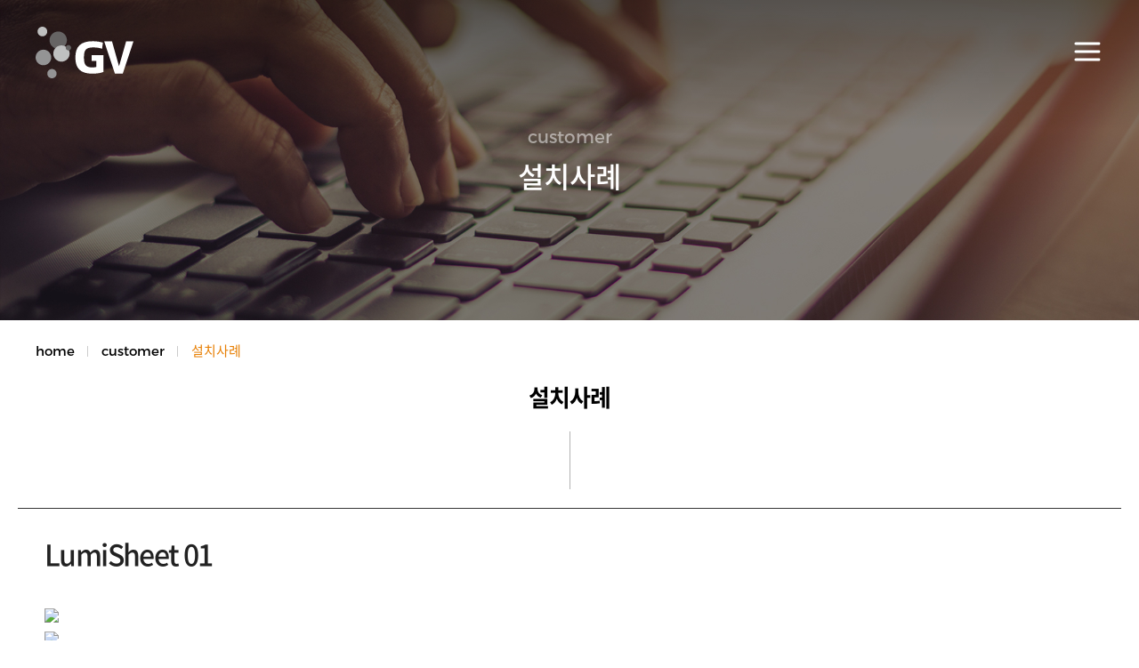

--- FILE ---
content_type: text/html; charset=utf-8
request_url: http://www.gvcorp.co.kr/customer/reference/?v=34
body_size: 11083
content:

<!DOCTYPE html>
<html lang="ko">
<head>
	<!-- Global site tag (gtag.js) - Google Analytics -->
<script async src="https://www.googletagmanager.com/gtag/js?id=UA-175829858-1"></script>
<script>
  window.dataLayer = window.dataLayer || [];
  function gtag(){dataLayer.push(arguments);}
  gtag('js', new Date());

  gtag('config', 'UA-175829858-1');
</script>
	<meta http-equiv="Content-Type" content="text/html;charset=utf-8" />
	<meta name="viewport" content="width=device-width, user-scalable=no, target-densitydpi=medium-dpi">
	<meta name="apple-mobile-web-app-capable" content="yes">
	<meta name="format-detection" content="telephone=no">
	<meta http-equiv="X-UA-Compatible" content="IE=edge" />
	<meta http-equiv="x-rim-auto-match" content="none">
	<link rel="shortcut icon" href="/include/images/favicon.ico">
	<link rel="stylesheet" type="text/css" href="/include/css/common.css?cc=34202015094701">
	<link rel="stylesheet" media="only screen and (max-width: 1760px)" href="/include/css/common_responsive_1760.css?cc=23202009073731">
	<link rel="stylesheet" media="only screen and (max-width: 1480px)" href="/include/css/common_responsive_1480.css?cc=23202009073731">
	<link rel="stylesheet" media="only screen and (max-width: 1280px)" href="/include/css/common_responsive_1280.css?cc=23202009073731">
	<link rel="stylesheet" media="only screen and (max-width: 1024px)" href="/include/css/common_responsive_1024.css?cc=23202009073731">
	<link rel="stylesheet" media="only screen and (max-width: 640px)" href="/include/css/common_responsive_640.css?cc=23202009073731">
			<link rel="stylesheet" type="text/css" href="/include/css/sub.css?cc=24202012085113">
		<link rel="stylesheet" media="only screen and (max-width: 1760px)" href="/include/css/sub_responsive_1760.css?cc=23202009073731">
		<link rel="stylesheet" media="only screen and (max-width: 1480px)" href="/include/css/sub_responsive_1480.css?cc=23202009073731">
		<link rel="stylesheet" media="only screen and (max-width: 1280px)" href="/include/css/sub_responsive_1280.css?cc=23202009073731">
		<link rel="stylesheet" media="only screen and (max-width: 1024px)" href="/include/css/sub_responsive_1024.css?cc=23202009073731">
		<link rel="stylesheet" media="only screen and (max-width: 768px)" href="/include/css/sub_responsive_768.css?cc=23202009073731">
		<link rel="stylesheet" media="only screen and (max-width: 640px)" href="/include/css/sub_responsive_640.css?cc=23202009073731">
		<link rel="stylesheet" type="text/css" href="/include/css/slick.css?cc=23202009073731">
	<title>(주)금빛</title>
	<script src="/include/js/jquery-3.3.1.min.js"></script>
	<script src="/include/js/jquery-ui.min.js"></script>
	<script src="/include/js/slick.min.js"></script>
	<script src="/include/js/common.js?cc=23202009073731"></script>
		<script src="/include/js/sub.js?cc=24202009073731"></script>
	
	<script src="/include/js/common_js.js"></script>

</head>
<body>
		<header>
		<div class="wrapper">
			<a class="logo" href="/"><svg x="0px" y="0px" viewBox="0 0 89.52 47.4">
	<polygon class="st0" points="82.81,13.43 76.37,36.09 76.25,36.09 69.89,13.43 62.76,13.43 72.54,43.12 79.74,43.12 89.52,13.43 "/>
	<path class="st0" d="M62.08,26.12H51.24v5.25h4.25v5.65c-1.06,0.27-2.26,0.38-3.54,0.38c-5.79,0-7.74-2-7.74-9.18 c0-7.11,2.03-9.18,8.58-9.18c2.74,0,5.71,0.46,8.05,1.23l0.71-5.61c-2.52-0.81-6.02-1.31-9.16-1.31c-11.19,0-16.01,4.88-16.01,14.94	c0,9.87,4.42,14.9,15.74,14.9c3.63,0,7.47-0.61,9.95-1.61v-14.4h0V26.12z"/>
	<path class="st1" d="M28.67,12.39c0,4.39-3.56,7.95-7.96,7.95c-4.39,0-7.95-3.56-7.95-7.95c0-4.39,3.56-7.95,7.95-7.95	C25.1,4.44,28.67,8,28.67,12.39"/>
	<path class="st2" d="M31.13,24.66c0,4.13-3.34,7.47-7.47,7.47c-4.13,0-7.47-3.34-7.47-7.47c0-4.13,3.34-7.47,7.47-7.47	C27.79,17.19,31.13,20.53,31.13,24.66"/>
	<path class="st3" d="M14.32,28.28c0,3.96-3.21,7.16-7.16,7.16S0,32.24,0,28.28c0-3.95,3.2-7.16,7.16-7.16S14.32,24.33,14.32,28.28"/>
	<path class="st4" d="M10.67,4.44c0,2.46-1.99,4.44-4.44,4.44c-2.46,0-4.45-1.99-4.45-4.44C1.78,1.99,3.77,0,6.23,0	C8.68,0,10.67,1.99,10.67,4.44"/>
	<path class="st1" d="M32.5,19.36c0,1.37-1.11,2.48-2.48,2.48c-1.37,0-2.48-1.11-2.48-2.48c0-1.37,1.11-2.48,2.48-2.48 C31.39,16.88,32.5,17.99,32.5,19.36"/>
	<path class="st3" d="M14.94,38.87c-2.35,0-4.27,1.91-4.27,4.27c0,2.36,1.91,4.27,4.27,4.27c2.36,0,4.27-1.91,4.27-4.27	C19.21,40.78,17.3,38.87,14.94,38.87"/>
</svg>
</a>
			<nav>
				<ul class="gnb">
	<li class=""><a href="/company/about_us">company</a>
		<ul>
			<li class=""><a href="/company/about_us">㈜금빛 개요</a></li>
			<li class=""><a href="/company/history">연혁</a></li>
			<li class=""><a href="/company/greeting">CEO 인사말</a></li>
			<li class=""><a href="/company/ci_bi">CI / BI</a></li>
			<li class=""><a href="/company/ethical_management">윤리경영</a></li>
			<li class=""><a href="/company/global_network">글로벌 사업장</a></li>
		</ul>
	</li>
	<li class=""><a href="/business/led/#lumidas">business</a>
		<ul>
			<li class=""><a href="/business/led/#lumidas">LED 조명</a></li>
			<li class=""><a href="/business/cnc">CNC & 레이저가공기</a></li>
		</ul>
	</li>
	<li class=""><a href="/product/led_lighting">product</a>
		<ul>
			<li class=""><a href="/product/led_lighting/">LED 조명</a></li>
			<li class=""><a href="/product/advertising_lighting/">LED 광고용조명</a></li>
			<li class=""><a href="/product/cnc_laser_machine/">CNC & 레이저가공기</a></li>
		</ul>
	</li>
	<li class="active"><a href="/customer/data_center">customer</a>
		<ul>
			<li class=""><a href="/customer/data_center/catalog/">자료실</a></li>
			<li class="active"><a href="/customer/reference">설치사례</a></li>
			<li class=""><a href="/customer/recruit">채용정보</a></li>
			<li class=""><a href="http://visit.gvcorp.co.kr/dlcust.html" target="_blank">방문예약</a></li>
			<li class=""><a href="/customer/qna">자주하는 질문</a></li>
		</ul>
	</li>
	<li class=""><a href="/news/notice">news</a>
		<ul>
			<li class=""><a href="/news/notice">뉴스 및 공지</a></li>
			<li class=""><a href="/news/ir/announcement/">투자정보</a></li>
		</ul>
	</li>
	<li class="hidden "><a href="/service/index">사이트 이용안내</a>
		<ul>
			<li class=""><a href="/service/index">사이트 이용안내</a>
		</ul>
	</li>
</ul>
<ul class="quick">
	<li><a href="/eng">ENG</a>
	<li class=""><a href="/sitemap/index">sitemap</a>
	<li class=""><a href="/service/contact">contact</a></li>
</ul>
			</nav>
			<button class="hamburger_menu">
				<svg viewBox="0 0 64 48">
	<path d="M19,15 L45,15 C70,15 58,-2 49.0177126,7 L19,37"></path>
	<path d="M19,24 L45,24 C61.2371586,24 57,49 41,33 L32,24"></path>
	<path d="M45,33 L19,33 C-8,33 6,-2 22,14 L45,37"></path>
</svg>
			</button>
		</div>
	</header>
					<div class="visual_area customer">
			<div class="title_wrapper">
				<h4 class="sub_title" data-important-text=""></h4>
				<h2 class="main_title" data-important-text=""></h2>
			</div>
			<div class="screen"></div>
		</div>
		<div class="pos">
			<i class="home">home</i>
			<i class="dep" data-important-text=""></i>
			<i class="dep" data-important-text=""></i>
		</div>
		<h3 class="main_title_big" data-important-text=""></h3>
	<section class="notice">
  <div class="wrapper">
    <div class="noticeTable detail">
      <span style="width: 100%;">
        <div class="cell title">LumiSheet 01</div>
        <div class="cell memo">
															<img src="/include/app/data/reference/E18485E185AEE18486E185B51_69acd97c.png" style="display: block; margin: 0 auto; margin-top: 10px;" />
											<img src="/include/app/data/reference/E18485E185AEE18486E185B52_20d8c1db.png" style="display: block; margin: 0 auto; margin-top: 10px;" />
											<img src="/include/app/data/reference/E18485E185AEE18486E185B53_e3635158.png" style="display: block; margin: 0 auto; margin-top: 10px;" />
											<img src="/include/app/data/reference/E18485E185AEE18486E185B54_72b22500.png" style="display: block; margin: 0 auto; margin-top: 10px;" />
						        </div>
      </span>
    </div>
    <div class="btn_align_wrapper right">
      <a href="/customer/reference/?&opt_business=&opt_product=&opt_detail=&page=" class="btn right">목록보기</a>
    </div>
  </div>
</section>
<footer>
    <div class="wrapper">
        <ul class="util">
            <li><a href="/service/index/#privacy">개인정보보호방침</a></li>
            <li><a href="/service/index/#term_of_use">이용약관</a></li>
            <li><a href="/service/index/#email">이메일무단수집거부</a></li>
            <li><a href="/sitemap/index">Sitemap</a>
            <li>
                <span class="link_site">
                    <i class="fw2">Family site</i>
                    <p class="arrow active"></p>
                    <ul class="no-skrollr" style="height:0;">
                        <li><a href="/gvholdings">(주)금빛홀딩스</a>
                        <li><a href="https://www.cafetumbler.co.kr/" target="_blank">청담페스틴팩토리</a></li>
                    </ul>
                </span>
                <div class="select_footer_box">
                    <label for="select_link" class="l1">Family site</label>
                    <select id="select_link" class="select_footer_box2" onchange="if(this.value) location.href=(this.value);">
                        <option value="https:///gvholdings">(주)금빛홀딩스</option>
                        <option value="https://www.cafetumbler.co.kr/">청담페스틴팩토리</option>
                    </select>
                </div>
            </li>
        </ul>
        <div class="info">
            <div class="address"><span>-Addrerss : </span>(14402) 경기도 부천시 오정구 산업로 104번길 14(오정동)</div>
            <div class="tel"><span>&nbsp; &nbsp;	LED 조명 : 기술지원 및 영업문의 </span>032-670-3160</div>
            <div class="fax"><span>AS문의 </span>032-670-3385</div></br>
            <div class="tel"><span></span></div>
            <div></div>
            <div class="tel"><span>&nbsp; &nbsp;	LED 광고용 조명 : 제품/AS문의 </span>032-670-3236,3153</div>
            <div class="fax"><span>CNC 장비 : 제품문의 </span>032-670-3344</div>
            <div class="tel"><span>AS문의 </span>032-670-3345</div>
            <div class="fax"><span>Fax </span>032-670-3100</div></br>
			 <div class="tel"><span></span></div>
			 <div></div>
            <div class="address"><span>-신사업 Addrerss : </span>(16013) 서울특별시 강남구 압구정로79길 55, 소신빌딩 2F 		&nbsp; &nbsp;	            <div class="tel">TEL 02-517-3717 </div>
            <div class="fax"><span> FAX 02-517-3718</div>     </div>

        </div>
        <div class="info2">
            <div class="copyright">Copyright (c) 2026 GeumVit Co., Ltd. All Rights Reserved.</div>
            <a href="http://handsomefish.co.kr" target="_blank" class="copyright type2">Designed by Handsome<span style="color:red">FISH</span></a>
        </div>
    </div>
</footer>
</body>

</html>


--- FILE ---
content_type: text/css
request_url: http://www.gvcorp.co.kr/include/css/common.css?cc=34202015094701
body_size: 12889
content:
@charset "utf-8";

@font-face {
    font-family: 'NotoSansKR';
    font-style: normal;
    font-weight: 100;
    src: url(fonts/NotoSansKR-ExtraLight.woff) format('woff');
}

@font-face {
    font-family: 'NotoSansKR';
    font-style: normal;
    font-weight: 200;
    src: url(fonts/NotoSansKR-Light.woff) format('woff');
}

@font-face {
    font-family: 'NotoSansKR';
    font-style: normal;
    font-weight: 300;
    src: url(fonts/NotoSansKR-DemiLight.woff) format('woff');
}

@font-face {
    font-family: 'NotoSansKR';
    font-style: normal;
    font-weight: 400;
    src: url(fonts/NotoSansKR-Regular.woff) format('woff');
}

@font-face {
    font-family: 'NotoSansKR';
    font-style: normal;
    font-weight: 500;
    src: url(fonts/NotoSansKR-Medium.woff) format('woff');
}

@font-face {
    font-family: 'NotoSansKR';
    font-style: normal;
    font-weight: 600;
    src: url(fonts/NotoSansKR-Bold.woff) format('woff');
}

@font-face {
    font-family: 'NotoSansKR';
    font-style: normal;
    font-weight: 700;
    src: url(fonts/NotoSansKR-Bold-Hestia.woff) format('woff');
}

@font-face {
    font-family: 'NotoSansKR';
    font-style: normal;
    font-weight: 800;
    src: url(fonts/NotoSansKR-Black-Hestia.woff) format('woff');
}

@font-face {
    font-family: 'Montserrat';
    font-style: normal;
    font-weight: 100;
    src: url(fonts/Montserrat-Thin.woff) format('woff');
}

@font-face {
    font-family: 'Montserrat';
    font-style: normal;
    font-weight: 200;
    src: url(fonts/Montserrat-ExtraLight.woff) format('woff');
}

@font-face {
    font-family: 'Montserrat';
    font-style: normal;
    font-weight: 300;
    src: url(fonts/Montserrat-Light.woff) format('woff');
}

@font-face {
    font-family: 'Montserrat';
    font-style: normal;
    font-weight: 500;
    src: url(fonts/Montserrat-Regular.woff) format('woff');
}

@font-face {
    font-family: 'Montserrat';
    font-style: normal;
    font-weight: 600;
    src: url(fonts/Montserrat-SemiBold.woff) format('woff');
}

@font-face {
    font-family: 'Montserrat';
    font-style: normal;
    font-weight: 700;
    src: url(fonts/Montserrat-Bold.woff) format('woff');
}

@font-face {
    font-family: 'Montserrat';
    font-style: normal;
    font-weight: 800;
    src: url(fonts/Montserrat-ExtraBold.woff) format('woff');
}

@font-face {
    font-family: 'Montserrat';
    font-style: normal;
    font-weight: 800;
    src: url(fonts/Montserrat-Black.woff) format('woff');
}

@font-face {
    font-family: 'Montserrat';
    font-style: normal;
    font-weight: 900;
    src: url(fonts/Montserrat-) format('woff');
}

html,
body,
div,
span,
object,
iframe,
h1,
h2,
h3,
h4,
h5,
h6,
p,
blockquote,
pre,
abbr,
address,
cite,
code,
del,
dfn,
em,
img,
ins,
kbd,
q,
samp,
small,
strong,
sub,
sup,
var,
b,
i,
dl,
dt,
dd,
ol,
ul,
li,
fieldset,
form,
label,
legend,
table,
caption,
tbody,
tfoot,
thead,
tr,
th,
td,
article,
aside,
canvas,
details,
figcaption,
figure,
footer,
header,
hgroup,
menu,
nav,
section,
summary,
time,
mark,
audio,
video {
    margin: 0;
    padding: 0;
    border: 0;
    outline: 0;
    font-size: 100%;
    vertical-align: baseline;
    background: transparent;
}

* {
    -webkit-text-size-adjust: none;
    -moz-text-size-adjust: none;
    -ms-text-size-adjust: none;
}

html,
body {
    position: relative;
    margin: 0 auto;
    height: 100%;
    width: 100%;
}

body {
    overflow-x: hidden;
    font-family: "Montserrat", "NotoSansKR";
    line-height: 1;
}

body.active {
    overflow: hidden;
}

article,
aside,
details,
figcaption,
figure,
footer,
header,
hgroup,
menu,
nav,
section {
    display: block;
}

nav ul,
ul li {
    list-style: none;
}

blockquote,
q {
    quotes: none;
}

blockquote:before,
blockquote:after,
q:before,
q:after {
    content: '';
    content: none;
}

*:focus {
    outline: none;
}

a {
    margin: 0;
    padding: 0;
    font-size: 100%;
    vertical-align: baseline;
    background: transparent;
    text-decoration: none;
    color: #f8b50c;
}

header {
    z-index: 10;
    position: absolute;
    width: 100%;
    height: 100px;
    transition: height .3s ease;
}

.wrapper {
    box-sizing: border-box;
    padding: 0px 140px;
    width: 1760px;
    margin: 0 auto;
    position: relative;
}

header > .wrapper {
    padding-top: 0px;
    box-sizing: border-box;
    overflow: hidden;
    height: 100px;
    background: transparent;
    transition: background .3s ease, height .3s ease;
}

header .logo {
    top: 30px;
    position: absolute;
}

header .logo {
    width: 110px;
	height:61px;
}

header .logo svg {
    width: 100%;
}

header .logo svg .st0 {
    fill: #FFFFFF;
}

header .logo svg .st1 {
    fill: #666464;
}

header .logo svg .st2 {
    fill: #BFC0C0;
}

header .logo svg .st3 {
    fill: #949495;
}

header .logo svg .st4 {
    fill: #BFC0C0;
}

header nav {
    width: 100%;
    box-sizing: border-box;
    padding-top: 30px;
    padding-left: 170px;
    vertical-align: top;
}

header nav,
header nav > ul,
header nav > ul > li {
    display: inline-block;
}

header nav > ul > li {
    padding: 0px 30px;
}

header nav > ul > li > a {
    display: block;
    text-transform: capitalize;
    color: #fff;
    font-size: 16px;
    font-weight: 300;
    letter-spacing: 0.03em;
}

header nav ul.quick {
    float: right;
}

header nav > ul > li {
    position: relative;
    line-height: 34px;
    padding-top: 16px;
}

header nav ul.quick li a {
    font-size: 14px;
}

ul.gnb > li.hidden {
    display: none;
}

header nav ul.gnb li > ul {
    position: absolute;
    margin: 0px;
    padding: 0px;
    padding-top: 20px;
    line-height: 0px;
}

header nav ul.gnb li > ul > li {
    margin: 0px;
    padding: 0px;
    padding-left: 12px;
    border-left: 1px solid rgba(255, 255, 255, 0.2);
}

header nav ul.gnb li > ul > li > a {
    font-weight: 300;
    letter-spacing: 0.03em;
    color: #fff;
    width: 130px;
    word-break: keep-all;
    font-size: 14px;
    display: block;
    line-height: 20px;
    padding: 5px 0px;
}

header:hover > .wrapper {
    height: 310px;
    background: rgba(231, 127, 3, 1);
}

header nav ul li a {
    transition: color .3s ease;
}

header nav ul.gnb li > ul > li {
    transition: border .5s ease;
}

header:hover nav ul.gnb > li.active > a,
header nav ul.gnb li.active ul li.active a,
header nav ul.gnb > li:hover > a,
header nav ul.gnb li:hover ul li:hover a {
    color: #222;
}

header nav ul li.active a {
    color: #f7bd35;
}

header nav ul.gnb li.active ul li.active,
header nav ul.gnb li:hover > ul > li:hover {
    border-left: 1px solid rgba(0, 0, 0, 0.8);
}

.hamburger_menu svg {
    width: 64px;
    height: 48px;
    top: -6px;
    left: -14px;
    stroke: var(--color);
    stroke-width: 3px;
    stroke-linecap: round;
    stroke-linejoin: round;
    fill: none;
    display: block;
    position: absolute;
}

.hamburger_menu {
    display: none;
    --color: #fff;
    width: 36px;
    height: 36px;
    padding: 0;
    margin: 0;
    outline: none;
    right: 40px;
    top: 40px;
    position: absolute;
    border: none;
    background: none;
    cursor: pointer;
    -webkit-appearence: none;
    -webkit-tap-highlight-color: transparent;
}

.hamburger_menu svg path {
    transition: stroke-dasharray var(--duration, 0.85s) var(--easing, ease) var(--delay, 0s), stroke-dashoffset var(--duration, 0.85s) var(--easing, ease) var(--delay, 0s);
    stroke-dasharray: var(--array-1, 26px) var(--array-2, 100px);
    stroke-dashoffset: var(--offset, 126px);
    transform: translateZ(0);
}

.hamburger_menu svg path:nth-child(2) {
    --duration: .7s;
    --easing: ease-in;
    --offset: 100px;
    --array-2: 74px;
}

.hamburger_menu svg path:nth-child(3) {
    --offset: 133px;
    --array-2: 107px;
}

.hamburger_menu.active svg path {
    --offset: 57px;
}

.hamburger_menu.active svg path:nth-child(1),
.hamburger_menu.active svg path:nth-child(3) {
    --delay: .15s;
    --easing: cubic-bezier(.2, .4, .2, 1.1);
}

.hamburger_menu.active svg path:nth-child(2) {
    --duration: .4s;
    --offset: 2px;
    --array-1: 1px;
}

.hamburger_menu.active svg path:nth-child(3) {
    --offset: 58px;
}

footer {
    position: relative;
}

footer .wrapper {
    width: 100%;
    box-sizing: border-box;
    max-width: 1600px;
    padding-top: 50px;
    padding-bottom: 50px;
}

footer .wrapper::after {
    content: "";
    display: block;
    clear: both;
}

footer ul li {
    list-style: none;
    display: inline-block;
    font-size: 0px;
}

footer ul {
    font-size: 0px;
    position: relative;
}

footer ul.util li a {
    font-size: 14px;
    color: #222;
}

footer ul.util li {
    position: relative;
    padding: 0px 20px;
    line-height: 12px;
}

footer ul.util li::after {
    position: absolute;
    content: "";
    display: block;
    width: 1px;
    height: 12px;
    right: 0px;
    top: 0px;
    background: rgba(0, 0, 0, 0.2);
}

footer ul.util li:first-child {
    padding-left: 0px;
}

footer ul.util li:last-child::after {
    display: none;
}

footer ul.util li:last-child {
    position: absolute;
    right: 0;
    top: -15px;
}

footer span.link_site ul li {
    position: relative !important;
    right: unset !important;
    top: unset !important;
}

footer .info {
    float: left;
    padding-top: 30px;
}

footer .info > div {
    font-weight: 300;
    font-size: 14px;
}

footer .info > div > span {
    font-weight: 300;
    font-size: 14px;
}

footer .info .address {
    padding-bottom: 15px;
}

footer .info .tel,
footer .info .fax {
    display: inline-block;
    position: relative;
    padding-right: 23px;
}

footer .info .fax {
    padding-left: 20px;
}

footer .info .tel::after {
    position: absolute;
    content: "";
    display: block;
    width: 1px;
    height: 12px;
    right: 0px;
    top: 0px;
    background: rgba(0, 0, 0, 0.2);
}

footer .info2 {
    float: right;
    padding-top: 65px;
}

footer .info2 .social {
    padding-top: 15px;
    height: 30px;
    text-align: right;
    padding-bottom: 15px;
}

footer .info2 .social li {
    width: 30px;
    height: 30px;
    margin-left: 10px;
}

footer .info2 .social li a {
    width: 18px;
    padding: 7px;
    display: block;
    font-size: 0px;
}

footer .info2 .social li a * {
    width: 100%;
}

footer .info2 .social li a svg {
    fill: #000;
    transition: fill .3s ease;
}

footer .info2 .social li a:hover svg {
    fill: #e77f04;
}

footer .info2 .copyright {
    font-weight: 300;
    font-size: 14px;
}
footer .info2 .copyright.type2{
  display: block;
  font-size:13px;
  cursor: pointer;
  padding-top:10px;
  color:rgba(0,0,0,0.5);
  text-align: right;
}
footer .info2 .copyright.type2:hover{
  color:#e77f04;
}
footer span.link_site {
    cursor: pointer;
    zoom: 1;
    display: inline;
    width: 185px;
    height: 32px;
    border-color: rgba(255, 255, 255, 0.4);
    -webkit-box-sizing: content-box;
    -moz-box-sizing: content-box;
    box-sizing: content-box;
    display: inline-block;
    border-bottom: 2px solid rgba(0, 0, 0, 0.4);
    text-align: left;
    width: 250px;
    line-height: 44px;
    padding-bottom: 10px;
    margin-bottom: 10px;
    font-size: 18px;
    letter-spacing: 3px;
    color: #222;
    font-family: "Montserrat";
}

footer span.link_site i {
    display: inline-block;
    zoom: 1;
    border-color: rgba(255, 255, 255, 0.4);
    padding: 0px 18px;
    margin-right: 40px;
    font-style: normal;
    line-height: 32px;
    letter-spacing: 2px;
    padding-right: 45px;
}

footer span.link_site p {
    display: block;
    position: absolute;
    right: 18px;
    top: 18px;
    background: url(../images/common/arrow1.png) 0px 1px;
    background-repeat: no-repeat;
    width: 15px;
    height: 8px;
    filter: invert(100%);
}

footer span.link_site ul {
    background: #000;
    position: absolute;
    bottom: 50px;
    width: 250px;
    height: auto;
    z-index: 30;
    overflow-x: hidden;
    overflow-y: scroll;
    transition: all 0.3s ease-out;
    -moz-transition: all 0.3s ease-out;
    -webkit-transition: all 0.3s ease-out;
}

footer span.link_site ul li {
    line-height: 32px;
    height: 32px;
    background: #000;
    border-bottom: 1px solid #ddd;
    transition-property: all;
    transition-duration: .2s;
    transition-timing-function: ease-out;
    width: 100%;
    padding-left: 0;
}

footer span.link_site ul li a {
    display: block;
    height: 32px;
    width: 100%;
    color: #fff;
    line-height: 32px;
    font-size: 11px;
    letter-spacing: 1px;
    text-transform: uppercase;
    padding-left: 20px;
    font-family: 'Futura Light', "source-han-sans-korean";
    transition-property: all;
    transition-duration: .2s;
    transition-timing-function: ease-out;
}

footer span.link_site ul li:hover {
    background-color: #c0672f;
}

footer span.link_site ul li:hover a {
    color: #fff;
}

.select_footer_box {
    display: none;
}


--- FILE ---
content_type: text/css
request_url: http://www.gvcorp.co.kr/include/css/common_responsive_1760.css?cc=23202009073731
body_size: 56
content:
header > .wrapper {
  width:1440px;
  padding:0 50px;
}


--- FILE ---
content_type: text/css
request_url: http://www.gvcorp.co.kr/include/css/common_responsive_1480.css?cc=23202009073731
body_size: 76
content:
header .logo {
  padding-right: 40px;
}
header>.wrapper {
  width: 1260px;
}

--- FILE ---
content_type: text/css
request_url: http://www.gvcorp.co.kr/include/css/common_responsive_1280.css?cc=23202009073731
body_size: 1237
content:
header {
  left: 0px;
}
header>.wrapper {
  width: 100%;
}
header .logo {
  left: 40px;
}
header nav {
  padding-left: 30px;
  padding-top: 30px;
  margin-top: 100px;
  padding-bottom: 130px;
}
header nav ul.gnb,
header nav ul.quick {
  float: none;
  display: block;
  padding-top: 0px;
}
header nav ul.gnb>li>ul {
  position: relative;
  padding-top: 10px;
  padding-bottom: 20px;
}
header nav ul.gnb>li {
  display: block;
}
header nav>ul>li>a {
  font-size: 24px;
  font-weight: 500;
  letter-spacing: -0.005em;
}
header nav ul li.active a {
  color: #222;
}
header nav ul.gnb li>ul>li>a {
  letter-spacing: -0.05em;
  width: 100%;
  font-size: 16px;
}
.hamburger_menu {
  display: block;
}
header:hover>.wrapper {
  height: 100px;
  background: transparent;
}
header.active {
  height: 100%;
  transition: height .3s ease;
}
header>.wrapper {
  padding: 0px;
}
header.active>.wrapper {
  height: 100%;
  background: #e77f04;
  transition: background .3s ease, height .3s ease;
}
header.active .logo {
  position: fixed;
}
header.active .hamburger_menu {
  position: fixed;
}
header.active nav {
  -webkit-overflow-scrolling: touch;
  overflow: auto;
  height: 100%;
}
footer .wrapper {
  padding-left: 80px;
  padding-right: 80px;
}

--- FILE ---
content_type: text/css
request_url: http://www.gvcorp.co.kr/include/css/sub.css?cc=24202012085113
body_size: 82815
content:
.visual_area {
  width: 100%;
  max-width: 1760px;
  height: 360px;
  background-color: #222;
  margin: 0 auto;
  position: relative;
  overflow: hidden;
}
.visual_area .screen {
  width: 100%;
  height: 100%;
  position: relative;
  background-size: cover;
  background-position: center center;
  background-repeat: no-repeat;
  transform: scale(1.2);
  transition: transform 5s linear;
}
.visual_area .screen::after {
  content: "";
  display: block;
  position: absolute;
  left: 0px;
  top: 0px;
  width: 100%;
  height: 40%;
  background: rgb(0, 0, 0);
  background: linear-gradient(0deg, rgba(0, 0, 0, 0) 0%, rgba(0, 0, 0, 0.35) 100%);
}
.visual_area.sc-event .screen {
  transform: scale(1) rotate(0.01deg);
}
.visual_area .title_wrapper {
  position: absolute;
  width: 100%;
  z-index: 1;
  left: 50%;
  transform: translate(-50%, -50%);
  top: 50%;
  text-align: center;
}
.visual_area .title_wrapper .sub_title {
  font-size: 22px;
  font-weight: 400;
  padding-bottom: 20px;
  color: rgba(255, 255, 255, 0.5);
}
.visual_area .title_wrapper .main_title {
  font-size: 48px;
  color: #fff;
  font-weight: 500;
}
.visual_area.company .screen {
  background-image: url('../images/sub/sub_top_visual1.jpg');
}
.visual_area.business .screen {
  background-image: url('../images/sub/sub_top_visual2.jpg');
}
.visual_area.product .screen {
  background-image: url('../images/sub/sub_top_visual3.jpg');
}
.visual_area.customer .screen {
  background-image: url('../images/sub/sub_top_visual4.jpg');
}
.visual_area.news .screen {
  background-image: url('../images/sub/sub_top_visual5.jpg');
}
.visual_area.contact .screen {
  background-image: url('../images/sub/sub_top_visual6.jpg');
}
.visual_area.sitemap .screen {
  background-image: url('../images/sub/sub_top_visual7.jpg');
}
.pos {
  width: 100%;
  max-width: 1280px;
  padding: 0px 40px;
  box-sizing: border-box;
  position: relative;
  margin: 0 auto;
  font-size: 15px;
  padding-top: 25px;
}
.pos i {
  display: inline-block;
  font-style: normal;
  position: relative;
  line-height: 20px;
  padding-right: 15px;
  margin-right: 10px;
}
.pos i::after {
  content: "";
  display: inline-block;
  width: 1px;
  right: 0px;
  top: 4px;
  height: 12px;
  background: rgba(0, 0, 0, 0.2);
  position: absolute;
}
.pos i:last-child {
  color: #e77f04;
}
.pos i:last-child::after {
  display: none;
}
h3.main_title_big {
  position: relative;
  font-size: 26px;
  letter-spacing: -0.03em;
  margin: 0 auto;
  margin-bottom: 30px;
  font-weight: 600;
  text-align: center;
  padding-top: 30px;
  padding-bottom: 80px;
}
h3.main_title_big::after {
  content: "";
  width: 1px;
  height: 65px;
  background: rgba(0, 0, 0, 0.3);
  position: absolute;
  left: 50%;
  top: 80px;
}
.color {
  color: #f7bd35;
  font-size:42px;
}
.ethical_management .color {
  color: #f7bd35;
  font-size:18px;
}
section {
  box-sizing: border-box;
  overflow: hidden;
  position: relative;
  width: 100%;
  max-width: 1920px;
  margin: 0 auto;
}
section .tabs.mobile_select .mobile_selectbox {
  display: none;
  position: relative;
}
.tab_index,
.sub_tab1,
.sub_tab2,
.sub_tab3,
.sub_tab4 {
  display: none;
}
.tab_index.active,
.sub_tab1.active,
.sub_tab2.active,
.sub_tab3.active,
.sub_tab4.active {
  display: block;
}
section .tabs.mobile_select.type2 .mobile_selectbox label {
  width: 100%;
  display: block;
  line-height: 20px;
  padding: 12px 0px;
  color: rgba(255, 255, 255, 1);
  font-size: 16px;
  background: url('../images/sub/select_ico1.png') calc(100% - 15px) -37px no-repeat #f8b50c;
  border: 1px solid rgba(0, 0, 0, 0);
  box-shadow: 0px 14px 20px rgba(248, 181, 12, 0.4);
  position: relative;
}
section .tabs.mobile_select.type1 .mobile_selectbox label {
  width: 100%;
  display: block;
  line-height: 20px;
  padding: 12px 0px;
  color: #d78033;
  font-size: 16px;
  background: #fbf2ea;
  border: 1px dashed #e6ad6a;
}
section .tabs.mobile_select.type1 .mobile_selectbox label::after,
section .tabs.mobile_select.type1 .mobile_selectbox label::before {
  content: "";
  display: block;
  position: absolute;
  background: #d78033;
  right: 15px;
  top: 50%;
  width: 15px;
  height: 3px;
}
section .tabs.mobile_select.type1 .mobile_selectbox label::before {
  transform: rotate(90deg);
}
section .tabs.mobile_select .mobile_selectbox select {
  width: 100%;
  position: absolute;
  line-height: 20px;
  padding: 12px 10px;
  left: 0px;
  top: 0px;
  -webkit-appearance: none;
  -moz-appearance: none;
  appearance: none;
  opacity: 0;
  filter: alpha(opacity=0);
}
section .tabs.mobile_select .mobile_selectbox select option {
  line-height: 30px;
  font-size: 16px;
  padding: 5px 0px;
}
section .tab_wrapper.sub_select {
  padding-top: 30px;
  padding-bottom: 60px;
}
section .select_box {
  display: inline-block;
  position: relative;
  text-align: center;
  width: 30%;
  margin: 0px 5px;
  height: 40px;
  background: url('../images/sub/select_ico1.png') calc(100% - 15px) 1px no-repeat;
  border: 1px solid rgba(0, 0, 0, 0.1);
}
section .select_box.active {
  border: 1px solid rgba(0, 0, 0, 0);
  background: url('../images/sub/select_ico1.png') calc(100% - 15px) -39px no-repeat #e87e04;
}
section .select_box>label {
  position: absolute;
  width: 100%;
  font-weight: 400;
  height: 100%;
  font-size: 14px;
  text-align: left;
  padding: 0px 20px;
  box-sizing: border-box;
  color: rgba(0, 0, 0, 0.6);
  top: 0px;
  left: 0px;
  line-height: 40px;
}
section .select_box.active>label {
  color: rgba(255, 255, 255, 0.75);
}
section .select_box>select {
  width: 100%;
  height: 100%;
  min-height: 40px;
  line-height: 40px;
  padding: 0 10px;
  -webkit-appearance: none;
  -moz-appearance: none;
  appearance: none;
  opacity: 0;
  filter: alpha(opacity=0);
}
section .select_box>select option {
  line-height: 30px;
  font-size: 16px;
  padding: 5px 0px;
}
section .article_wrap {
  text-align: center;
  background: url('../images/sub/about_us_img1.png') center bottom no-repeat;
}
section .title {
  text-align: center;
  padding: 0px 30px;
  box-sizing: border-box;
  font-size: 42px;
  letter-spacing: -0.05em;
  font-weight: 400;
  max-width: 1000px;
  margin: 0 auto;
  word-break: keep-all;
  line-height: 50px;
}
section .title.type2 {
  padding-top: 70px;
}
section .title.type3 {
  padding-top: 40px;
  font-size: 32px;
  padding-bottom: 50px;
  line-height: 44px;
}
section p.memo {
  position: relative;
  width: 100%;
  padding: 0px 30px;
  box-sizing: border-box;
  padding-top: 60px;
  max-width: 1000px;
  word-break: keep-all;
  letter-spacing: -0.05em;
  font-size: 18px;
  line-height: 32px;
  margin: 0 auto;
  font-weight: 300;
}
section.about_us p.memo {
  padding-bottom: 670px;
}
section.about_us .core_value {
  background: #f5f5f5;
  padding: 100px 0px 80px 0px;
  text-align: center;
  vertical-align: top;
}
section.about_us .core_value ul {
  margin: 0 auto;
  vertical-align: top;
}
section.about_us .core_value ul li {
  position: relative;
  vertical-align: top;
  margin: 0 auto;
  list-style: none;
  text-align: center;
  width: 300px;
  padding: 0px 45px;
  display: inline-block;
  word-break: keep-all;
}
section.about_us .core_value ul li:nth-of-type(2)::after,
section.about_us .core_value ul li:nth-of-type(2)::before {
  width: 56px;
  height: 6px;
  top: 50%;
  margin-top: -55px;
  content: "";
  display: block;
  position: absolute;
  background: url('../images/sub/about_us_img5.png') 0px 0px no-repeat;
}
section.about_us .core_value ul li::after {
  left: 50%;
  margin-left: -225px;
}
section.about_us .core_value ul li::before {
  right: 50%;
  margin-right: -225px;
}
section.about_us .core_value ul li h5 {
  font-size: 22px;
  letter-spacing: -0.03em;
  padding-top: 30px;
}
section.about_us .core_value ul li p {
  width: 100%;
  font-size: 16px;
  line-height: 24px;
  font-weight: 300;
  word-break: keep-all;
  padding-top: 20px;
  letter-spacing: -0.03em;
}
section.history .tab_wrapper {
  position: relative;
  z-index: 3;
}
section.history .tab_wrapper .tabs {
  width: 100%;
  padding-top: 40px;
  position: absolute;
  margin: 0 auto;
  text-align: center;
  padding-bottom: 100px;
}
section.history .tab_wrapper .tabs::after {
  content: "";
  width: 100%;
  left: 0%;
  height: 250px;
  top: 0px;
  position: absolute;
  display: block;
  background: rgb(255, 255, 255);
  background: linear-gradient(0deg, rgba(255, 255, 255, 0) 0%, rgba(255, 255, 255, 1) 55%, rgba(255, 255, 255, 1) 100%);
}
section.history .tab_wrapper .tabs ul {
  position: relative;
  margin: 0 auto;
  padding-bottom: 50px;
  z-index: 1;
}
section.history .tab_wrapper .tabs ul li {
  position: relative;
  display: inline-block;
  padding: 12px 20px 10px 23px;
  margin: 0px 10px;
  border: 1px dashed transparent;
  cursor: pointer;
}
section.history .tab_wrapper .tabs ul li.active {
  background: #fbf2ea;
  border: 1px dashed #e6ad6a;
  transition: all .3s ease;
  box-shadow: none;
}
section.history .tab_wrapper .tabs ul li a {
  color: #333;
  line-height: 20px;
  font-size: 16px;
  transition: color .3s ease;
}
section.history .tab_wrapper .tabs ul li.active a {
  color: #d78033;
}
section.history .tab_wrapper .tabs ul li::after {
  position: absolute;
  content: "";
  display: block;
  width: 5px;
  height: 5px;
  background: rgba(0, 0, 0, 0.2);
  border-radius: 50%;
  right: -15px;
  top: 50%;
  margin-top: -3px;
}
section.history .tab_wrapper .tabs ul li:last-child::after {
  display: none;
}
section.history .history_line {
  margin: 0 auto;
  margin-top: 120px;
  /* padding-left: 50%; */
  position: relative;
  padding-top: 100px;
}
section.history .history_line::after {
  content: "";
  width: 1px;
  left: 50%;
  margin-left: -1px;
  height: 100%;
  top: 0px;
  z-index: 1;
  position: absolute;
  display: block;
  background: #d78033;
}
section.history .history_line::before {
  content: "";
  width: 100%;
  left: 0px;
  height: 120px;
  bottom: 0px;
  position: absolute;
  display: block;
  z-index: 2;
  background: rgb(255, 255, 255);
  background: linear-gradient(180deg, rgba(255, 255, 255, 0) 0%, rgba(255, 255, 255, 1) 100%);
}
section.history .year_data {
  left: 50%;
  width: 50%;
  z-index: 2;
  padding-left: 50px;
  position: relative;
  box-sizing: border-box;
  padding-bottom: 40px;
}
section.history .year_data.left {
  left: 0%;
  text-align: right;
  padding-left: 0px;
  padding-right: 50px;
}
section.history .year {
  font-size: 32px;
  font-weight: 700;
  letter-spacing: -0.05em;
  padding-bottom: 30px;
}
section.history .year_data.dot::after {
  top: 8px;
  position: absolute;
  content: "";
  width: 15px;
  height: 15px;
  display: block;
  background: url('../images/sub/history_dot.png') 0px 0px no-repeat;
}
section.history .year_data.right.dot::after {
  left: -7px;
}
section.history .year_data.left.dot::after {
  right: -7px;
}
section.history .year_data ul {
  display: inline-block;
  max-width: 500px;
}
section.history .year_data ul li {
  position: relative;
  word-break: keep-all;
  font-weight: 200;
  line-height: 22px;
  padding-left: 15px;
}
section.history .year_data.left ul li {
  padding-left: 0px;
  padding-right: 15px;
}
section.history .year_data ul li::after {
  position: absolute;
  content: "";
  display: block;
  width: 3px;
  height: 3px;
  background: rgba(0, 0, 0, 0.5);
  border-radius: 50%;
  top: 8px;
}
section.history .year_data.right ul li::after {
  left: 1px;
}
section.history .year_data.left ul li::after {
  right: 1px;
}
.history ul li span {
  color: #e87e04;
}
section.history .imgs {
  position: relative;
  padding-top: 30px;
  display: inline-block;
}
section.history .year_data.left .imgs {
  text-align: right;
}
section.history .year_data.left .imgs img {
  text-align: right;
}
section.greeting p.memo {
  padding-top: 100px;
  box-sizing: border-box;
  max-width: 1280px;
  padding-right: 25%;
  padding-bottom: 300px;
}
section.greeting {
  background: url('../images/sub/greeting_img1.png') bottom right no-repeat;
}
section.ci_bi {
  position: relative;
  margin: 0 auto;
  padding: 0px 40px;
  max-width: 1280px;
  box-sizing: border-box;
}
section .tab_wrapper {
  position: relative;
}
section .tabs {
  position: relative;
  margin: 0 auto;
  text-align: center;
}
section .tabs ul {
  position: relative;
  display: inline-block;
  margin: 0 auto;
  z-index: 1;
  font-size: 0px;
  width: 100%;
  line-height: 0px;
}
section .tabs ul li {
  font-size: 0px;
  line-height: 0px;
  border: 1px solid rgba(0, 0, 0, 0.1);
  border-right: 0px;
  position: relative;
  display: inline-block;
  line-height: 52px;
  box-sizing: border-box;
  min-width: 140px;
  padding: 0px 11%;
  cursor: pointer;
}
section .tabs ul.four_item_wrap li {
  padding: 0;
  min-width: 25%;
}
section .tabs ul li:last-child {
  border-right: 1px solid rgba(0, 0, 0, 0.1);
}
section .tabs ul li.active {
  background: #f8b50c;
  transition: all .3s ease;
  border: 1px solid rgba(0, 0, 0, 0);
  box-shadow: 0px 14px 20px rgba(248, 181, 12, 0.4);
}
section .tabs ul li a {
  color: #333;
  cursor: pointer;
  width: 100%;
  display: block;
  line-height: 52px;
  font- color: rgba(0, 0, 0, 0.5);
  font-size: 16px;
  transition: color .3s ease;
}
section .tabs ul li.active a {
  color: #fff;
}
section h5.title2 {
  position: relative;
  font-weight: 500;
  letter-spacing: -0.05em;
  font-size: 32px;
  line-height: 52px;
  padding-top: 100px;
  padding-bottom: 20px;
}
section h5.title2::after {
  content: "";
  display: block;
  position: absolute;
  width: 60px;
  height: 3px;
  background: #f7bd35;
}
section.ci_bi .wrapper {
  vertical-align: top;
  font-size: 0px;
  padding: 0px;
  width: 100%;
}
section.ci_bi .half {
  font-size: 0px;
  width: 50%;
  display: inline-block;
}
section.ci_bi .half {
  text-align: center;
}
section.ci_bi .half:nth-of-type(1) {
  vertical-align: top;
}
section.ci_bi h6.stitle1 {
  text-align: left;
  padding-top: 60px;
  font-size: 24px;
  letter-spacing: -0.02em;
}
section.ci_bi p {
  text-align: left;
  word-break: keep-all;
  padding-top: 30px;
  font-size: 16px;
  font-weight: 300;
  line-height: 28px;
  letter-spacing: -0.02em;
}
section.ci_bi p .bold {
  font-weight: 500;
}
section.ci_bi ul.ci1 {
  font-size: 0px;
  display: block;
  border-top: 1px solid rgba(0, 0, 0, 0.1);
  border-left: 1px solid rgba(0, 0, 0, 0.1);
}
section.ci_bi ul.ci1.type2 {
  margin-top: 30px;
  margin-bottom: 70px;
}
section.ci_bi ul.ci1.type3 {
  margin-top: 30px;
  margin-bottom: 40px;
}
section.ci_bi ul.ci1 li {
  position: relative;
  background-position: center center;
  background-repeat: no-repeat;
  height: 165px;
  box-sizing: border-box;
  display: inline-block;
  border: 1px solid rgba(0, 0, 0, 0.1);
  border-left: 0px;
  border-top: 0px;
  width: calc(100% / 3);
}
section.ci_bi ul.ci1.type3 li {
  width: 50%;
}
section.ci_bi ul.ci1.type2 li:nth-of-type(n+5) {
  background-color: #231f20;
  border-color: rgba(255, 255, 255, 0.2);
}
section.ci_bi ul.ci1.type2 li:last-child {
  background-color: transparent;
  border-color: rgba(0, 0, 0, 0.1);
}
section.ci_bi ul.ci1 li i {
  position: absolute;
  top: 15px;
  text-align: right;
  line-height: 18px;
  right: 15px;
  font-size: 14px;
  font-weight: 300;
  color: rgba(0, 0, 0, 0.7);
  font-style: normal;
}
section.ci_bi ul.ci1.type2 li:nth-of-type(n+5) i {
  color: rgba(255, 255, 255, 0.5);
}
section.ci_bi .download {
  text-align: right;
}
section.ci_bi .download button {
  background: #d78033;
  border: 0px;
  line-height: 46px;
  padding: 0px 30px;
  margin-bottom: 20px;
  color: #fff;
}
section.ci_bi .download button a {
  color: #fff;
  line-height: 46px;
  vertical-align: middle;
  font-size: 16px;
  font-family: 'Montserrat';
  font-weight: 300;
}
section.ci_bi ul.ci2 {
  padding-bottom: 80px;
}
section.ci_bi ul.ci2.last {
  padding-bottom: 40px;
}
section.ci_bi ul.ci2 li {
  position: relative;
  background-position: center center;
  background-repeat: no-repeat;
  box-sizing: border-box;
  display: inline-block;
  width: 25%;
  padding-top: 50px;
  vertical-align: top;
}
section.ci_bi ul.ci2 li div.color_chip {
  width: 100px;
  height: 100px;
  display: inline-block;
  border-radius: 50%;
  margin: 15px 0px;
}
section.ci_bi ul.ci2 li div {
  font-size: 14px;
  line-height: 26px;
  font-weight: 300;
}
section.ci_bi ul.ci2 li div .name {
  width: 100px;
  display: inline-block;
  font-size: 14px;
  font-weight: 600;
}
section.ethical_management {
  position: relative;
  margin: 0 auto;
  padding: 0px 40px;
  max-width: 1280px;
  box-sizing: border-box;
}
section.ethical_management.type2 {
  position: relative;
  margin: 0 auto;
  overflow: visible;
  box-sizing: border-box;
}
section.ethical_management .tabs.type2 {
  position: relative;
  margin: 0 auto;
  text-align: center;
}
section.ethical_management .tabs.type2 ul {
  position: relative;
  display: inline-block;
  margin: 0 auto;
  z-index: 1;
  font-size: 0px;
  width: 100%;
  line-height: 0px;
}
section.ethical_management .tabs.type2 ul li {
  font-size: 0px;
  line-height: 0px;
  border: 1px solid rgba(0, 0, 0, 0.1);
  border-right: 0px;
  position: relative;
  display: inline-block;
  line-height: 22px;
  box-sizing: border-box;
  min-width: 20%;
  padding: 17px 0% 13px 0%;
  cursor: pointer;
}
section.ethical_management .tabs.type2 ul li:last-child {
  border-right: 1px solid rgba(0, 0, 0, 0.1);
}
section.ethical_management .tabs.type2 ul li.active {
  background: #f8b50c;
  transition: all .3s ease;
  border: 1px solid rgba(0, 0, 0, 0);
  box-shadow: 0px 14px 20px rgba(248, 181, 12, 0.4);
}
section.ethical_management .tabs.type2 ul li a {
  cursor: pointer;
  width: 100%;
  display: block;
  line-height: 22px;
  color: rgba(0, 0, 0, 0.5);
  font-size: 16px;
  transition: color .3s ease;
}
section.ethical_management .tabs.type2 ul li.active a {
  color: #fff;
}
section.ethical_management .des_wrapper {
  vertical-align: top;
}
section.ethical_management .des_wrapper {
  font-size: 0px;
  padding-bottom: 50px;
}
section.ethical_management h5.title3 {
  padding-right: 20%;
  word-break: keep-all;
  padding-top: 80px;
  padding-bottom: 20px;
  font-size: 28px;
  line-height: 40px;
  letter-spacing: -0.05em;
  font-weight: 600;
}
section.ethical_management h5.title3.col2 {
  vertical-align: top;
  padding-right: 10%;
  padding-top: 60px;
  display: inline-block;
}
section.ethical_management p.title3_des {
  padding-top: 60px;
  vertical-align: top;
  display: inline-block;
  font-size: 18px;
  line-height: 30px;
  letter-spacing: -0.05em;
  font-weight: 300;
  color: rgba(0, 0, 0, .75);
  display: inline-block;
}
section.ethical_management p.title3_des.type2 {
  padding-top: 20px;
  padding-bottom: 30px;
}
section.ethical_management p.title3_des.type2.addtype1 {
  padding-bottom: 250px;
}
section.ethical_management .divTable {
  display: table;
  width: 100%;
  border-top: 2px solid rgba(0, 0, 0, 0.85);
  border-bottom: 2px solid rgba(0, 0, 0, 0.85);
}
section.ethical_management.type2 .divTable.add_type3 {
  border-bottom: 0px;
}
section.ethical_management .divTableRow {
  display: table-row;
}
section.ethical_management .divTableHeading {
  background-color: #EEE;
  display: table-header-group;
}
section.ethical_management .divTableCell:first-child {
  width: 40%;
  box-sizing: border-box;
  font-size: 22px;
  line-height: 28px;
  color: #d78033;
  font-weight: 300;
  padding-left: 50px;
  padding-right: 8%;
  position: relative;
}
section.ethical_management .divTable.type2 .divTableCell:first-child {
  width: 30%;
}
section.ethical_management .divTable.type3 .divTableCell:first-child {
  width: 50%;
}
section.ethical_management .divTable.type2.add_type3 .divTableCell:first-child {
  width: 25%;
}
section.ethical_management .divTable.type2.add_type3 .divTableCell {
  padding: 30px 10px;
  padding-left: 50px;
}
section.ethical_management .divTableCell:first-child>span {
  color: #222;
  font-size: 18px;
  position: absolute;
  left: 0px;
  font-weight: 700;
}
section.ethical_management .divTable.type2 .divTableCell:first-child>span {
  box-sizing: border-box;
  font-size: 22px;
  line-height: 28px;
  color: #d78033;
  font-weight: 300;
  display: inline-block;
  position: relative;
}
section.ethical_management .divTable.type3 .divTableCell:first-child {
  border-right: 1px solid rgba(0, 0, 0, 0.1);
}
section.ethical_management .divTable.type3 .divTableCell:first-child,
section.ethical_management .divTable.type3 .divTableCell:last-child {
  box-sizing: border-box;
  font-size: 22px;
  line-height: 28px;
  color: #d78033;
  font-weight: 300;
  letter-spacing: -0.05em;
  padding: 50px 60px 50px 140px;
  position: relative;
}
section.ethical_management .divTable.type3 .divTableCell:first-child>span,
section.ethical_management .divTable.type3 .divTableCell:last-child>span {
  color: #222;
  font-size: 22px;
  width: 80px;
  height: 80px;
  border: 1px solid rgba(0, 0, 0, .1);
  border-radius: 50%;
  line-height: 80px;
  text-align: center;
  position: absolute;
  left: 30px;
  top: 50%;
  margin-top: -40px;
  font-weight: 700;
}
section.ethical_management .divTable.type3 .divTableCell:first-child>span::before,
section.ethical_management .divTable.type3 .divTableCell:last-child>span::before {
  content: "";
  display: block;
  color: #222;
  font-size: 18px;
  width: 99px;
  height: 99px;
  border: 1px dashed #d78033;
  border-radius: 50%;
  opacity: 0.5;
  text-align: center;
  position: absolute;
  left: -11px;
  top: -11px;
  font-weight: 700;
}
section.ethical_management .divTable.type3 .divTableCell::after {
  content: "";
  display: block;
  width: 26px;
  height: 26px;
  border-radius: 50%;
  text-align: center;
  position: absolute;
  right: 10px;
  bottom: 10px;
  background: url('../images/sub/ethical_management_check.png') center center no-repeat rgba(0, 0, 0, 0.2);
}
section.ethical_management .divTable.type2 .divTableCell:first-child>span>i {
  font-style: normal;
  display: block;
  font-size: 16px;
}
section.ethical_management .divTable.type2 .divTableCell:first-child>span::after {
  position: absolute;
  content: "";
  display: block;
  width: 6px;
  height: 6px;
  background: #d78033;
  border-radius: 50%;
  margin-left: -12px;
  top: 0px;
}
section.ethical_management .divTableCell,
section.ethical_management .divTableHead {
  word-break: keep-all;
  vertical-align: middle;
  border-bottom: 1px solid rgba(0, 0, 0, 0.1);
  line-height: 24px;
  letter-spacing: -0.03em;
  font-weight: 300;
  display: table-cell;
  padding: 40px 10px;
  font-size: 16px;
}
section.ethical_management .divTableCell.border_bottom0 {
  padding: 40px 0px 30px 40px;
  border-bottom: 0px;
}
section.ethical_management .divTableCell ul li {
  /* line-height: 24px; */
  padding: 3px 0px;
  padding-left: 13px;
  position: relative;
}
section.ethical_management .divTableCell ul li::after {
  display: block;
  content: "";
  position: absolute;
  width: 3px;
  height: 3px;
  top: 10px;
  left: 0px;
  border: 2px solid rgba(0, 0, 0, 0.65);
  border-radius: 50%;
}
section.ethical_management .divTableCell ul li ul {
  padding: 0px 0px 5px 0px;
  margin-bottom: 10px;
  margin-top: 5px;
}
section.ethical_management .divTableCell ul li ul li {
  line-height: 20px;
  padding: 3px 0px;
  padding-left: 15px;
  font-size: 14px;
  margin-left: 3px;
  position: relative;
}
section.ethical_management .divTableCell ul li ul li.des {
  font-weight: 500;
  font-size: 15px;
  padding-top: 10px;
  padding-left: 0px;
  padding-bottom: 10px;
}
section.ethical_management .divTableCell ul li ul li::after {
  display: block;
  content: "";
  position: absolute;
  width: 6px;
  height: 1px;
  top: 12px;
  left: 1px;
  border-radius: 0px;
  border: 0px;
  background: rgba(0, 0, 0, 0.4);
}
section.ethical_management .divTableCell ul li ul li.des:after{
  display: none;
}
section.ethical_management .divTableCell>p {}
section.ethical_management .divTableCell label.ul_label {
  display: block;
  padding-top: 30px;
  font-weight: 600;
  padding-bottom: 10px;
  letter-spacing: -0.05em;
  font-size: 17px;
  color: #000;
}
section.ethical_management .divTableCell .box_notice {
  background: #f6f6f6;
  max-height: 250px;
  padding: 20px 10px 20px 30px;
  color: rgba(0, 0, 0, 0.7);
}
section.ethical_management .divTableCell .box_notice .scroller {
  position: relative;
  padding-right: 20px;
  max-height: 250px;
  overflow: hidden;
  overflow-y: auto;
}
section.ethical_management .divTableCell .box_notice p {
  font-weight: 500;
  padding-top: 12px;
  padding-bottom: 15px;
  color: rgba(0, 0, 0, 1);
}
section.ethical_management .divTableCell .agree {
  padding-top: 15px;
  font-size: 13px;
  line-height: 20px;
  vertical-align: top;
  text-align: right;
}
section.ethical_management .divTableCell .type {
  padding-top: 5px;
  font-size: 13px;
  line-height: 20px;
  vertical-align: top;
  text-align: left;
}
section.ethical_management .divTableCell .agree>input,
section.ethical_management .divTableCell .type>input {
  position: relative;
  display: inline-block;
}
section.ethical_management .divTableCell .agree>input:checked,
section.ethical_management .divTableCell .type>input:checked {
  color: #e87e04;
  border-color: #e87e04;
}
section.ethical_management .divTableCell .agree>label,
section.ethical_management .divTableCell .type>label {
  position: relative;
  display: inline-block;
  top: -2px;
}
section.ethical_management .divTableCell .agree .divider,
section.ethical_management .divTableCell .type .divider {
  position: relative;
  display: inline-block;
  width: 20px;
}
section.ethical_management .divTableHeading {
  display: table-header-group;
  font-weight: bold;
}
section.ethical_management .divTableFoot {
  display: table-footer-group;
  font-weight: bold;
}
section.ethical_management .divTableBody {
  display: table-row-group;
}
section.ethical_management .divTableRow.faq ul {
  border-top: 1px solid rgba(0, 0, 0, 0.35);
}
section.ethical_management .divTableRow.faq ul li {
  /* min-height: 70px; */
  padding-left: 0px;
}
section.ethical_management .divTableRow.faq .divTableCell ul li::after {
  display: none;
}
section.ethical_management .divTableRow.faq ul li .q,
section.ethical_management .divTableRow.faq ul li .a>span {
  padding: 20px 65px;
  word-break: keep-all;
  line-height: 24px;
  position: relative;
  border-bottom: 1px solid rgba(0, 0, 0, 0.15);
  transition: all .3s ease;
}
section.ethical_management .divTableRow.faq ul li.active .q {
  border-bottom: 1px solid #e87e04;
  color: #e87e04;
}
section.ethical_management .divTableRow.faq ul li .a {
  overflow: hidden;
  height: 0px;
  transform: scaleY(0);
  transition: all .3s ease;
}
section.ethical_management .divTableRow.faq ul li .a>span {
  display: block;
  padding-left: 90px;
  background: #f6f6f6;
  border-bottom: 1px solid rgba(0, 0, 0, 0.35);
}
section.ethical_management .divTableRow.faq ul li .a>span>b {
  font-weight: 500;
}
section.ethical_management .divTableRow.faq ul li .a>span>span {
  display: block;
  padding: 20px;
  background: rgba(255, 255, 255, 1);
  border: 1px solid rgba(0, 0, 0, 0.15);
}
section.ethical_management .divTableRow.faq ul li.active .a {
  height: auto;
  transition: all .3s ease;
  transform: scaleY(1);
}
section.ethical_management .divTableRow.faq ul li .q::after {
  content: "Q";
  display: block;
  position: absolute;
  left: 0px;
  top: 7px;
  font-size: 22px;
  line-height: 45px;
  text-align: center;
  width: 45px;
  height: 45px;
  background: #e87e04;
  color: #fff;
}
section.ethical_management .divTableRow.faq ul li .q i.btn {
  cursor: pointer;
  font-style: normal;
  display: block;
  position: absolute;
  right: 0px;
  top: 7px;
  font-size: 36px;
  line-height: 45px;
  font-weight: 500;
  text-align: center;
  width: 45px;
  height: 45px;
  border: 1px solid rgba(0, 0, 0, 0.1);
  color: rgba(0, 0, 0, 0.3);
}
section.ethical_management .divTableRow.faq ul li .q i.btn::before,
section.ethical_management .divTableRow.faq ul li .q i.btn::after {
  content: "+";
  display: block;
  opacity: 1;
  position: absolute;
  left: 0px;
  top: 0px;
  font-size: 36px;
  line-height: 45px;
  text-align: center;
  width: 45px;
  height: 45px;
  transition: opacity .3s ease, color .3s ease;
}
section.ethical_management .divTableRow.faq ul li .q i.btn:hover::after {
  color: #e87e04;
}
section.ethical_management .divTableRow.faq ul li .q i.btn::before {
  content: "-";
  line-height: 43px;
  transform: scaleX(1.5);
  opacity: 0;
  color: #e87e04;
}
section.ethical_management .divTableRow.faq ul li.active .q i.btn::after {
  opacity: 0;
}
section.ethical_management .divTableRow.faq ul li.active .q i.btn::before {
  opacity: 1;
}
section.ethical_management .divTableRow.faq ul li .a>span::after {
  content: "A";
  display: block;
  position: absolute;
  left: 41px;
  top: 12px;
  font-size: 20px;
  line-height: 36px;
  text-align: center;
  width: 36px;
  height: 36px;
  background: #c8c8c8;
  color: #fff;
}
section.ethical_management .divTableRow.faq ul li .a>span::before {
  content: "";
  display: block;
  position: absolute;
  left: 23px;
  top: 0px;
  font-size: 20px;
  line-height: 36px;
  text-align: center;
  width: 15px;
  height: 30px;
  border-left: 1px dashed rgba(0, 0, 0, 0.2);
  border-bottom: 1px dashed rgba(0, 0, 0, 0.2);
}
.formTable {
  display: table;
  width: 100%;
}
.formTableRow {
  display: table-row;
}
.formTableRow:first-child .formTableCell {
  border-top: 1px solid rgba(0, 0, 0, 0.5);
}
.formTableHeading {
  background-color: #EEE;
  display: table-header-group;
}
.formTableCell,
.formTableHead {
  border-bottom: 1px solid rgba(0, 0, 0, .1);
  display: table-cell;
  padding: 3px 10px;
  padding: 12px 0px;
}
.formTableRow.final .formTableCell {
  border-bottom: 1px solid rgba(0, 0, 0, .5);
}
.formTableCell:first-child {
  width: 20%;
  vertical-align: middle;
}
.formTableCell>span {
  color: #e87e04;
  font-size: 20px;
  display: inline-block;
  padding-left: 3px;
}
.formTableCell input[type="text"] {
  font-family: "NotoSansKR";
  width: 40%;
  font-size: 14px;
  box-sizing: border-box;
  background: #f6f6f6;
  line-height: 22px;
  padding: 8px 10px;
  border: 1px solid rgba(0, 0, 0, .1);
}
.formTableCell textarea {
  resize: none;
  font-family: "NotoSansKR";
  width: 97%;
  font-size: 14px;
  box-sizing: border-box;
  background: #f6f6f6;
  line-height: 22px;
  padding: 8px 10px;
  min-height: 300px;
  border: 1px solid rgba(0, 0, 0, .1);
}
.formTableCell input.f70 {
  width: 70%;
}
.formTableCell input.full {
  width: 97%;
}
.formTableCell input::placeholder {
  font-family: "NotoSansKR";
  color: rgba(0, 0, 0, 0.4)
}
.formTableHeading {
  background-color: #EEE;
  display: table-header-group;
  font-weight: bold;
}
.formTableFoot {
  background-color: #EEE;
  display: table-footer-group;
  font-weight: bold;
}
.formTableBody {
  display: table-row-group;
}
.formTable_btn {
  width: 100%;
  text-align: right;
  display: table;
  padding-right: 2%;
  padding-bottom: 50px;
  box-sizing: border-box;
}
.formTable_btn input.button {
  cursor: pointer;
  text-align: right;
  font-family: "NotoSansKR";
  background: #e87e04;
  color: #fff;
  border: 0px;
  padding: 0px 60px;
  display: inline-block;
  height: 45px;
  transition: background .3s ease;
}
.formTable_btn input.button:hover {
  background: #222;
}
section .tab_wrapper {
  font-size: 0px;
  margin: 0 auto;
  text-align: center;
  position: relative;
  z-index: 3;
}
section.ethical_management .tab_wrapper .tabs.type1 {
  width: 100%;
  padding-top: 40px;
  position: relative;
  margin: 0 auto;
  text-align: center;
}
section.ethical_management .tab_wrapper .tabs.type1 ul {
  position: relative;
  margin: 0 auto;
  z-index: 1;
}
section.ethical_management .tab_wrapper .tabs.type1 ul li {
  cursor: pointer;
  position: relative;
  display: inline-block;
  padding: 12px 20px 10px 23px;
  margin: 0px 10px;
  border: 1px dashed transparent;
}
section.ethical_management .tab_wrapper .tabs.type1 ul li.active {
  background: #fbf2ea;
  border: 1px dashed #e6ad6a;
  transition: all .3s ease;
  box-shadow: none;
}
section.ethical_management .tab_wrapper .tabs.type1 ul li a {
  color: #333;
  line-height: 20px;
  font-size: 16px;
  transition: color .3s ease;
}
section.ethical_management .tab_wrapper .tabs.type1 ul li.active a {
  color: #d78033;
}
section.ethical_management .tab_wrapper .tabs.type1 ul li::after {
  position: absolute;
  content: "";
  display: block;
  width: 5px;
  height: 5px;
  background: rgba(0, 0, 0, 0.2);
  border-radius: 50%;
  right: -15px;
  top: 50%;
  margin-top: -3px;
}
section.ethical_management .tab_wrapper .tabs.type1 ul li:last-child::after {
  display: none;
}
section.ethical_management .common_table {
  margin-top: 40px;
  width: 100%;
  max-width: 1280px;
  min-height: 50px;
  box-sizing: border-box;
  background: url('../images/sub/ethical_management_img1.png') center center no-repeat;
  background-size: cover;
  font-size: 0px;
  padding: 40px 50px;
  text-align: center;
}
section.ethical_management .common_table ul li {
  display: inline-block;
  background: #fff;
  font-size: 17px;
  line-height: 60px;
  width: 32.5%;
}
section.ethical_management .common_table ul li:nth-of-type(2) {
  margin: 0px 1%;
}
section.ethical_management .common_table ul li a {
  display: block;
  color: #222;
  letter-spacing: -0.04em;
  position: relative;
}
section.ethical_management .common_table ul li a::after {
  display: block;
  content: '';
  position: absolute;
  right: 10px;
  top: 10px;
  opacity: 0.5;
  width: 40px;
  height: 40px;
  background: url('../images/sub/ethical_management_btn.png') center center no-repeat;
}
section.ethical_management .common_table ul li a::before {
  display: block;
  content: '';
  position: absolute;
  left: 10px;
  top: 3px;
  width: 54px;
  height: 54px;
  background: url('../images/sub/ethical_management_ico.png') 0px 0px no-repeat;
}
section.ethical_management .common_table ul li:nth-of-type(2) a::before {
  background-position: -54px 0px;
}
section.ethical_management .common_table ul li:nth-of-type(3) a::before {
  background-position: -108px 0px;
}
section.ethical_management .iframe_map {
  position: relative;
  width: 1920px;
  height: 375px;
  left: 50%;
  overflow: hidden;
  background: rgba(0, 0, 0, 0.1);
  transform: translateX(-50%);
}
section.ethical_management .iframe_map iframe {
  position: absolute;
  left: 50%;
  top: 0px;
  margin-left: -960px;
  display: block;
  width: 1920px;
  height: 375px;
}
section.ethical_management.type2 .divTableCell ul li ul li>span {
  color: #d78033;
}
section.ethical_management .global_img {
  margin-top: 40px;
  margin-bottom: 70px;
  width: 100%;
  height: 620px;
  background: url('../images/sub/ethical_management_global_img1.png') center center no-repeat;
  background-size: cover;
}
section.ethical_management.type2 .divTableCell label.ul_label {
  display: inline-block;
  padding: 5px 15px 3px 15px;
  border: 2px solid #d78033;
  margin-bottom: 15px;
  line-height: 22px;
  font-weight: 500;
  font-size: 17px;
  color: #d78033;
}
section.ethical_management.type2 .divTableCell label.ul_label.type2 {
  margin-top: 40px;
}
/*
section.subsidiary {
    box-sizing: border-box;
    font-size: 22px;
    line-height: 28px;
    color: #d78033;
    font-weight: 300;
    display: inline-block;
    position: relative;
}
*/
/* /company/subsidiary/ */
section.subsidiary {
  max-width: 1920px;
  text-align: center;
}
section.subsidiary .tab_index {
  max-width: 1280px;
  width: 100%;
  text-align: left;
  display: inline-block;
}
section.subsidiary .divTableCell:first-child>span {
  position: relative;
  box-sizing: border-box;
  font-size: 22px;
  line-height: 28px;
  color: #d78033;
  font-weight: 300;
}
section.subsidiary .divTableCell:first-child>span:after {
  position: absolute;
  content: "";
  display: block;
  width: 6px;
  height: 6px;
  background: #d78033;
  border-radius: 50%;
  margin-left: -12px;
  top: 0px;
}
section.subsidiary .divTable.type2.add_type3 .divTableCell {
  padding: 30px 10px;
  padding-left: 50px;
}
section.subsidiary .divTableCell ul li::after {
  background: #bebebe;
  border-color: #bebebe;
}
section.subsidiary .divTable .divTableCell ul li:after {
  display: block;
  content: "";
  position: absolute;
  width: 3px;
  height: 3px;
  top: 10px;
  left: 0px;
  border: 2px solid rgba(0, 0, 0, 0.65);
  border-radius: 50%;
  background: #bebebe;
  border-color: #bebebe;
}
section.subsidiary .article_wrap {
  padding-bottom: 800px;
}
section.subsidiary .center_box {
  max-width: 1174px;
  width: 100%;
  margin: 0 auto;
  text-align: left;
}
section.subsidiary .title_line {
  max-width: 1174px;
  width: 100%;
  margin: 0 auto;
  font-size: 28px;
  text-align: left;
  font-style: normal;
  font-weight: 600;
}
section.subsidiary .btn {
  background: #f8b50c;
  box-shadow: 0px 14px 20px rgba(248, 181, 12, 0.4);
  font-size: 0px;
  line-height: 0px;
  border-right: 0px;
  position: relative;
  display: inline-block;
  line-height: 52px;
  box-sizing: border-box;
  min-width: 140px;
  padding: 0px 5.6%;
  color: #fff;
  font-size: 16px;
  margin-top: 40px;
}
section.subsidiary ul.nano {
  margin-top: 105px;
  font-size: 0;
  text-align: center;
}
section.subsidiary ul.nano li {
  width: 33.3%;
  display: inline-block;
  vertical-align: top;
}
section.subsidiary ul.nano li .img_box {
  width: 100%;
}
section.subsidiary ul.nano li .img_box img {
  width: 100%;
}
section.subsidiary ul.nano li:nth-child(1) .img_box img {
  max-width: 220px;
}
section.subsidiary ul.nano li:nth-child(2) .img_box img {
  max-width: 258px;
}
section.subsidiary ul.nano li:nth-child(3) .img_box img {
  max-width: 298px;
}
section.subsidiary ul.nano li span {
  font-size: 18px;
  line-height: 24px;
  color: #161616;
  margin-top: 19px;
  display: inline-block;
  vertical-align: top;
}
section.subsidiary ul.nano li:nth-child(2) span {
  margin-top: 27px;
}
section.subsidiary ul.nano li span i {
  font-size: 16px;
  font-style: normal;
}
section.subsidiary .btn2 {
  background: #fff;
  border: 1px solid #e5e5e5;
  position: relative;
  display: inline-block;
  line-height: 52px;
  box-sizing: border-box;
  min-width: 140px;
  padding: 0px 3.7%;
  color: #151515;
  font-size: 16px;
  margin-top: 40px;
}
section.subsidiary .desc {
  margin-top: 30px;
  margin-bottom: 50px;
}
section.subsidiary .desc li {
  position: relative;
  word-break: keep-all;
  line-height: 24px;
  letter-spacing: -0.03em;
  font-weight: 300;
  font-size: 16px;
  padding-left: 22px;
  margin-top: 16px;
}
section.subsidiary .desc li:first-child {
  margin-top: 0;
}
section.subsidiary .desc li::after {
  display: block;
  content: "";
  position: absolute;
  width: 3px;
  height: 3px;
  top: 8px;
  left: 8px;
  border: 2px solid rgba(0, 0, 0, 0.65);
  border-radius: 50%;
  background: #bebebe;
  border-color: #bebebe;
}
section.subsidiary .application_wrap {
  max-width: 1174px;
  width: 100%;
  margin: 0 auto;
}
section.subsidiary .application_wrap h5.title_line {
  padding-right: 20%;
  word-break: keep-all;
  padding-top: 80px;
  padding-bottom: 20px;
  font-size: 28px;
  line-height: 40px;
  letter-spacing: -0.05em;
  font-weight: 600;
}
section.subsidiary .application_wrap .div_table_wrap {
  display: table;
  table-layout: fixed;
}
section.subsidiary .application_wrap .divTableRow:first-child {
  background: #5e5b5a !important;
}
section.subsidiary .application_wrap .divTableCell {
  padding: 18px 28px;
}
section.subsidiary .application_wrap .divTableRow:first-child .divTableCell {
  color: #fff;
  font-weight: 600;
}
section.subsidiary .application_wrap .divTableRow:first-child .divTableCell:first-child {
  letter-spacing: 0.75em;
}
section.subsidiary .application_wrap .divTableRow:nth-child(2n) {
  background: #f0f0f0;
}
section.subsidiary .application_wrap .divTableRow:nth-child(2n+1) {
  background: #f9f9f9;
}
section.subsidiary .divTable .divTableCell:first-child {
  padding-left: 50px;
  width: 26%;
}
section.subsidiary .application_wrap .divTableCell:first-child {
  font-weight: 500;
}
section.subsidiary .divTableCell:first-child {
  width: 20%;
  box-sizing: border-box;
  font-size: 16px;
  color: #161616;
  line-height: 28px;
  font-weight: 300;
  padding-left: 0;
  padding-right: 0;
  position: relative;
}
section.subsidiary .divTable .divTableCell {
  font-size: 16px;
  color: #131313;
  font-weight: 500;
}
section.subsidiary .application_wrap .divTableCell:nth-child(4) {
  font-weight: 400;
}
section.subsidiary .application_wrap .divTableCell:nth-child(1) {
  width: 17%;
}
section.subsidiary .application_wrap .divTableCell:nth-child(2) {
  width: 14%;
}
section.subsidiary .application_wrap .divTableCell:nth-child(3) {
  width: 15.5%;
}
section.subsidiary .application_wrap .divTableCell:nth-child(4) {
  width: 50%;
}
section.subsidiary .application_wrap .divTableCell:nth-child(4) li::after {
  display: block;
}
section.subsidiary .application_wrap .divTableCell:nth-child(4) ul.img_ul li::after {
  display: none;
}
section.subsidiary .application_wrap .divTableCell:nth-child(4) ul.img_ul li:first-child {
  padding-left: 0;
}
section.subsidiary .application_wrap .divTableCell ul {
  text-align: left;
}
section.subsidiary .divTableCell ul.text_ul02 {}
section.subsidiary .divTableCell ul.img_ul {
  text-align: left;
  margin-top: 20px;
}
section.subsidiary .divTableCell ul.img_ul li {
  display: inline-block;
}
section.subsidiary .divTableCell ul.text_ul01 li.text_ul01_text01 {
  font-size: 16px;
}
section.subsidiary .divTableCell ul.text_ul01 li {
  font-size: 14px;
}
section.subsidiary .divTableCell .text_ul03 {
  margin-top: 30px;
}
section.subsidiary .divTableCell ul li:after {
  display: none;
}
section.subsidiary .application_exam {
  max-width: 1174px;
  width: 100%;
  margin: 0 auto;
}
section.subsidiary .application_exam_bg {
  background-image: url('../images/sub/subsidiary_bg01.jpg');
  background-position: 0px 0px;
  background-repeat: no-repeat;
  position: relative;
  padding: 44px 65px;
}
section.subsidiary h5.title_line {
  padding-right: 20%;
  word-break: keep-all;
  padding-top: 80px;
  padding-bottom: 20px;
  font-size: 28px;
  line-height: 40px;
  letter-spacing: -0.05em;
  font-weight: 600;
}
section.subsidiary .application_exam_bg .text_wrap {
  position: relative;
  padding-top: 72px;
  padding-left: 30px;
  padding-bottom: 31px;
  background: #fff;
  text-align: left;
  max-width: 685px;
  box-sizing: border-box;
}
section.subsidiary .application_exam_bg .text_wrap>p {
  position: absolute;
  color: #fff;
  font-weight: 600;
  font-size: 18px;
  left: -11px;
  top: -13px;
  padding: 14px 22px 13px 22px;
  background: #000;
}
section.subsidiary .application_exam_bg .text_wrap .left_text {
  display: inline-block;
  vertical-align: top;
}
section.subsidiary .application_exam_bg .text_wrap .left_text p {
  margin-top: 10px;
  font-size: 16px;
  letter-spacing: -0.025em;
  color: #191919;
}
section.subsidiary .application_exam_bg .text_wrap .left_text p:first-child {
  margin-top: 0;
}
section.subsidiary .application_exam_bg .text_wrap .right_text {
  display: inline-block;
  vertical-align: top;
  margin-left: 37px;
  font-size: 16px;
  letter-spacing: -0.025em;
  color: #191919;
}
section.subsidiary .application_exam_bg .text_wrap .right_text span {
  display: block;
  margin-top: 7px;
}
section.subsidiary .application_exam_bg .text_wrap .right_text span:first-child {
  margin-top: 10px;
}
section.subsidiary .application_exam_bg .img_box {
  position: absolute;
  right: 37px;
  top: -70px;
}
section.subsidiary .application_exam_bg2 {
  max-width: 1174px;
  width: 100%;
  background: #f5f5f5;
  text-align: left;
  padding-bottom: 58px;
}
section.subsidiary .application_exam_bg2 h5 {
  text-align: center;
  font-weight: 400;
  background: #f8b50c;
  box-shadow: 0px 14px 20px rgba(248, 181, 12, 0.4);
  font-size: 0px;
  line-height: 0px;
  border-right: 0px;
  position: relative;
  display: inline-block;
  line-height: 52px;
  box-sizing: border-box;
  min-width: 140px;
  padding: 0px 5.6%;
  color: #fff;
  font-size: 16px;
  margin-top: 60px;
  margin-left: 40px;
  letter-spacing: 0.1em;
}
section.subsidiary .application_exam_bg2 .master {
  margin-left: 110px;
  display: block;
  vertical-align: top;
  width: 100%;
  position: relative;
}
section.subsidiary .application_exam_bg2 .master .gv {
  display: inline-block;
  vertical-align: top;
  margin-top: 95px;
}
section.subsidiary .application_exam_bg2 .master .gv p {
  margin-top: 30px;
  text-align: center;
  font-size: 18px;
  color: #161616;
  letter-spacing: -0.05em;
}
section.subsidiary .application_exam_bg2 .master .fiber {
  position: absolute;
  top: 38px;
  left: 330px;
  margin-top: 95px;
}
section.subsidiary .application_exam_bg2 .master .fiber:after {
  content: "";
  display: block;
  position: absolute;
  width: 232px;
  height: 100px;
  left: -65px;
  top: -25px;
  background-image: url(../images/sub/subsidiary_arr01.png);
  background-position: 0px 0px;
  background-repeat: no-repeat;
}
section.subsidiary .application_exam_bg2 .master .ejaculation {
  position: absolute;
  top: 213px;
  left: 330px;
  margin-top: 95px;
}
section.subsidiary .application_exam_bg2 .master .ejaculation:after {
  content: "";
  display: block;
  position: absolute;
  width: 233px;
  height: 101px;
  left: -65px;
  top: -60px;
  background-image: url('../images/sub/subsidiary_arr02.png');
  background-position: 0px 0px;
  background-repeat: no-repeat;
}
section.subsidiary .application_exam_bg2 .master ul {
  display: inline-block;
  vertical-align: top;
  margin-left: 307px;
  max-width: 367px;
  width: 100%;
  margin-top: 35px;
}
section.subsidiary .application_exam_bg2 .master ul li {
  display: inline-block;
  vertical-align: top;
  max-width: 174px;
  width: calc(50% - 12px);
  color: #191919;
  font-size: 15px;
  line-height: 22px;
  font-weight: 600;
  letter-spacing: -0.06em;
  text-align: center;
  word-break: keep-all;
}
section.subsidiary .application_exam_bg2 .master ul li:nth-child(2n) {
  margin-left: 18px;
}
section.subsidiary .application_exam_bg2 .master ul li:nth-child(1n+3) {
  margin-top: 28px;
}
section.business {
  max-width: 1280px;
  box-sizing: border-box;
  padding: 0px 40px;
  overflow: visible;
}
section.business .imgs {
  margin: 0 auto;
  text-align: center;
}
section.business .imgs img {
  width: 100%;
  max-width: 900px;
}
section.business .wrapper {
  padding: 0px;
  width: 100%;
}
section.business p.des {
  word-break: keep-all;
  letter-spacing: -0.03em;
  position: relative;
  font-weight: 300;
  max-width: 850px;
  margin: 0 auto;
  text-align: center;
  line-height: 32px;
  font-size: 18px;
  padding-bottom: 80px;
}
section.business p.des2 {
  word-break: keep-all;
  letter-spacing: -0.03em;
  position: relative;
  font-weight: 300;
  max-width: 1000px;
  margin: 0 auto;
  line-height: 32px;
  font-size: 16px;
  padding: 40px 50px;
  background: rgba(0, 0, 0, .03);
  border: 3px solid rgba(0, 0, 0, .07);
  text-align: left;
}
section.business p.des2>span {
  font-weight: 400;
}
section .wrapper.full_width {
  width: 1920px;
  left: 50%;
  transform: translateX(-50%);
  background: #f5f5f5;
  padding: 100px 50px;
  padding-bottom: 50px;
  text-align: center;
}
section.business .wrapper.full_width ul {
  width: 100%;
  max-width: 1240px;
  font-size: 0px;
  margin: 0 auto;
  vertical-align: top;
}
section.business .wrapper.full_width ul li {
  font-size: 0px;
  vertical-align: top;
  display: inline-block;
  box-sizing: border-box;
  width: 33.3%;
  text-align: center;
  position: relative;
  padding-bottom: 60px;
}
section.business .wrapper.full_width ul li i {
  display: inline-block;
  position: relative;
  width: 200px;
  height: 200px;
  border-radius: 50%;
  border: 1px solid rgba(0, 0, 0, 0.1);
  background-color: #fff;
}
section.business .wrapper.full_width ul li i::before {
  content: "";
  display: block;
  position: absolute;
  width: 220px;
  height: 220px;
  left: -11px;
  top: -11px;
  border-radius: 50%;
  border: 1px dashed #d78033;
  opacity: 0.5;
}
section.business .wrapper.full_width ul li i::after {
  content: "";
  display: block;
  position: absolute;
  width: 145px;
  height: 145px;
  left: 27px;
  top: 27px;
  background-image: url('../images/sub/business_led_img2.png');
  background-position: 0px 0px;
  background-repeat: no-repeat;
}
section.business .wrapper.full_width.type2 ul li i::after {
  background-image: url('../images/sub/business_led_img4.png');
}
section.business .wrapper.full_width ul li:nth-of-type(2) i::after {
  background-position: 0px 0px;
}
section.business .wrapper.full_width ul li:nth-of-type(2) i::after {
  background-position: -145px 0px;
}
section.business .wrapper.full_width ul li:nth-of-type(3) i::after {
  background-position: -290px 0px;
}
section.business .wrapper.full_width ul li:nth-of-type(4) i::after {
  background-position: 0px -145px;
}
section.business .wrapper.full_width ul li:nth-of-type(5) i::after {
  background-position: -145px -145px;
}
section.business .wrapper.full_width ul li:nth-of-type(6) i::after {
  background-position: -290px -145px;
}
section.business .wrapper.full_width ul li h6 {
  word-break: keep-all;
  font-size: 22px;
  padding-top: 35px;
  font-weight: 500;
  color: #d78033;
  letter-spacing: -0.05em;
  line-height: 34px;
}
section.business .wrapper.full_width ul li .memo {
  font-size: 16px;
  line-height: 24px;
  padding-top: 20px;
  word-break: keep-all;
  display: inline-block;
  width: 70%;
  letter-spacing: -0.03em;
  font-weight: 300;
}
section.business .wrapper.full_width.type2 ul li {
  padding-bottom: 20px;
  vertical-align: top;
  width: 50%;
}
section.business .wrapper.full_width.type2 ul li i {
  vertical-align: top;
}
section.business .wrapper.full_width.type2 ul li .memo {
  text-align: left;
  width: 100%;
}
section.business .wrapper.full_width.type2 ul li .memo span {
  font-weight: 500;
  display: block;
  padding-bottom: 5px;
}
section.business .wrapper.full_width.type2 ul li .memo ul {
  padding-bottom: 20px;
}
section.business .wrapper.full_width.type2 ul li .memo ul li {
  font-size: 15px;
  width: 100%;
  text-align: left;
  position: relative;
  padding-bottom: 0px;
  padding-left: 12px;
  display: block;
}
section.business .wrapper.full_width.type2 ul li h6 {
  width: 100%;
  display: inline-block;
  text-align: left;
}
section.business .wrapper.full_width.type2 ul li>span {
  width: 50%;
  padding-left: 40px;
  box-sizing: border-box;
  display: inline-block;
}
section.business .wrapper.full_width.type2 ul li>span h6 {
  padding-top: 0px;
}
section.business .wrapper.full_width.type2 ul li .memo ul li::after {
  content: "-";
  left: 0px;
  top: -1px;
  display: block;
  position: absolute;
}
section.business .apply {
  font-size: 0px;
  max-width: 1340px;
  margin: 0 auto;
  vertical-align: top;
}
section.business .apply .item {
  width: 33.33%;
  position: relative;
  vertical-align: top;
  display: inline-block;
}
section.business .apply .item .slick {
  width: 370px;
  margin: 0 auto;
  position: relative;
}
section.business .apply .item .slick ul.slick-dots {
  position: absolute;
  height: 80px;
  z-index: 5;
  left: 0px;
  box-sizing: border-box;
  padding-top: 55px;
  width: 100%;
  max-width: 100%;
  bottom: 0px;
  background: url('../images/sub/business_cnc_bg.png') center bottom repeat-x;
}
section.business .apply .item .slick ul.slick-dots li {
  display: inline-block;
  width: 13px;
  height: 7px;
  padding: 0px;
  margin: 0 auto;
}
section.business .apply .item .slick ul.slick-dots li button {
  background-color: #fff;
}
section.business .apply .item .slick ul.slick-dots li.slick-active button {
  background-color: #f6bb42;
}
section.business .wrapper.full_width .apply .item .slick ul.slick-dots li button {
  display: inline-block;
  position: relative;
  margin: 0 auto;
  width: 7px;
  height: 7px;
  font-size: 0px;
  padding: 0px;
  border-radius: 50%;
  border: 0px;
}
section.business .apply .item .imgs {
  background: rgba(255, 255, 255, 1);
}
section.business .apply .item .tag {
  position: absolute;
  margin-top: 20px;
  margin-left: 20px;
  padding: 10px 20px;
  background: #f6bb42;
  text-align: left;
  z-index: 10;
}
section.business .apply .item .tag>span {
  display: block;
  font-size: 17px;
  font-weight: 500;
  letter-spacing: -0.05em;
  line-height: 26px;
  color: #222;
}
section.business .apply .item .tag>p {
  font-size: 15px;
  font-weight: 400;
  letter-spacing: -0.03em;
  line-height: 21px;
  color: #fff;
}
section.business .apply .item i.number {
  padding: 0px 15%;
  padding-top: 35px;
  font-size: 21px;
  display: block;
  text-align: left;
  font-style: normal;
  font-weight: 700;
}
section.business .apply .item p.des {
  max-width: auto;
  padding: 0px 15%;
  padding-top: 15px;
  font-size: 18px;
  line-height: 28px;
  display: block;
  text-align: left;
  word-break: keep-all;
  letter-spacing: -0.03em;
  font-weight: 300;
}
section.business .apply .item p.des2 {
  margin: 0px 15%;
  margin-top: 20px;
  padding: 0px;
  border: 0px;
  background: transparent;
}
section.business .apply .item p.des2 span {
  background: #222;
  font-size: 14px;
  line-height: 26px;
  display: block;
  text-align: left;
  word-break: keep-all;
  letter-spacing: -0.03em;
  font-weight: 200;
  padding: 12px 15px;
  color: #fff;
}
h3.title2 {
  font-size: 32px;
  line-height: 40px;
  letter-spacing: -0.05em;
  text-align: center;
  padding-top: 100px;
}
section.business .wrapper.full_width.type3 {
  padding-top: 50px;
}
section.business .wrapper.full_width.type3 .bg.white {
  width: 100%;
  background: #fff;
  height: 30%;
  position: absolute;
  left: 0px;
  top: 0px;
}
section.product_common_list {
  position: relative;
  vertical-align: top;
  margin: 0 auto;
  max-width: 1280px;
  padding: 0px 20px;
  box-sizing: border-box;
  font-size: 0px;
}
section.product_common_list .category {
  vertical-align: top;
  width: 23%;
  font-size: 0px;
  display: inline-block;
  box-sizing: border-box;
  padding-right: 1%;
}
section.product_common_list .product_items {
  padding-left: 1%;
  vertical-align: top;
  width: 77%;
  display: inline-block;
  box-sizing: border-box;
}
section.product_common_list .category .wrap {
  width: 100%;
  border-top: 1px solid rgba(0, 0, 0, 0.5);
  border-bottom: 1px solid rgba(0, 0, 0, 0.5);
  box-sizing: border-box;
  margin-right: 1%;
  position: relative;
}
section.product_common_list .category .wrap ul li {
  vertical-align: top;
  position: relative;
}
section.product_common_list .category .wrap ul li input[type="checkbox"] {
  width: 20px;
  cursor: pointer;
  -webkit-appearance: none;
  height: 20px;
  position: absolute;
  border: 0px;
  padding: 0px;
  margin: 0px;
}
section.product_common_list .category .wrap ul li input[type="checkbox"]::after {
  width: 20px;
  height: 20px;
  position: absolute;
  left: 0px;
  top: 0px;
  border: 1px solid rgba(0, 0, 0, 0.35);
  content: "";
  display: block;
}
section.product_common_list .category .wrap ul li input[type="checkbox"]:checked::after {
  width: 14px;
  height: 14px;
  position: absolute;
  left: 4px;
  top: 4px;
  border: 0px;
  background: #d78033;
  content: "";
  display: block;
}
section.product_common_list .category .wrap ul li input[type="checkbox"]:checked::before {
  width: 20px;
  height: 20px;
  position: absolute;
  left: 0px;
  top: 0px;
  border: 1px solid #d78033;
  content: "";
  display: block;
}
section.product_common_list .category .wrap ul li input[type="checkbox"]:checked+label {
  color: #d78033;
}
section.product_common_list .category .wrap ul li input[type="checkbox"]:disabled::after {
  width: 14px;
  height: 14px;
  position: absolute;
  left: 4px;
  top: 4px;
  border: 0px;
  background: rgba(127, 127, 127, .7);
  content: "";
  display: block;
}
section.product_common_list .category .wrap ul li input[type="checkbox"]:disabled::before {
  width: 20px;
  height: 20px;
  position: absolute;
  left: 0px;
  top: 0px;
  border: 1px solid rgba(127, 127, 127, .9);
  content: "";
  display: block;
}
section.product_common_list .category .wrap ul li input[type="checkbox"]:disabled+label {
  color: rgba(127, 127, 127, .9);
  cursor: no-drop;
}
section.product_common_list .category .wrap ul li input[type="checkbox"]:disabled {
  cursor: no-drop;
}
section.product_common_list .category .wrap ul li label {
  font-size: 15px;
  padding-top: 2px;
  display: inline-block;
  line-height: 19px;
  vertical-align: top;
  padding-left: 40px;
}
section.product_common_list .category .wrap>ul {
  padding: 30px 15px;
}
section.product_common_list .category .wrap .filter_reset_btn {
  position: absolute;
  right: 0px;
  top: 26px;
  text-decoration: underline;
  cursor: pointer;
  background-color: transparent;
  outline: 0 none;
  border: 0 none;
  font-size: 14px;
  font-family: "Montserrat", "NotoSansKR";
  z-index: 1;
  font-weight: 400;
}
section.product_common_list .category .wrap ul li ul {
  padding-left: 31px;
  margin-left: 12px;
  margin-top: 17px;
  margin-bottom: 10px;
  padding-top: 5px;
  padding-bottom: 5px;
  border-left: 1px solid rgba(0, 0, 0, 0.15);
}
section.product_common_list .category .wrap ul li,
section.product_common_list .category .wrap ul li ul li {
  padding-bottom: 17px;
}
section.product_common_list .category .wrap ul li:last-child,
section.product_common_list .category .wrap ul li ul li:last-child {
  padding-bottom: 0px;
}
section.product_common_list .product_items ul {
  font-size: 0px;
}
section.product_common_list .product_items ul li {
  vertical-align: top;
  display: inline-block;
  cursor: pointer;
  width: 300px;
  margin: 0px;
  margin-bottom: 2%;
  box-sizing: border-box;
  min-height: 300px;
  background: #f5f5f5;
  transition: background .3s ease;
}
section.product_common_list .product_items ul li:hover {
  background: #eeb04d;
}
section.product_common_list .product_items ul li .product_img {
  padding: 40px 25px;
  box-sizing: border-box;
  width: 100%;
  min-height: 400px;
  height: 70%;
  position: relative;
  background-position: center bottom;
  background-repeat: no-repeat;
  background-size: contain;
}
section.product_common_list .product_items ul li .product_img::after {
  width: calc(100% - 50px);
  content: "";
  left: 25px;
  position: absolute;
  bottom: -20px;
  height: 1px;
  background: rgba(0, 0, 0, 0.2);
}
section.product_common_list .product_items ul li .tag {
  background: rgba(0, 0, 0, 0.25);
  color: #fff;
  display: inline-block;
  padding: 0px 40px;
  line-height: 28px;
  font-size: 13px;
  font-weight: 300;
  transition: background .3s ease;
}
section.product_common_list .product_items ul li .brand {
  padding-top: 30px;
}
section.product_common_list .product_items ul li .brand img {
  max-width: 100%;
}
section.product_common_list .product_items ul li .spec {
  box-sizing: border-box;
  width: 100%;
  padding: 40px 25px;
  padding-bottom: 30px;
}
section.product_common_list .product_items ul li .spec ul li {
  width: 100%;
  height: auto;
  min-height: auto;
  background: transparent;
  line-height: 18px;
  position: relative;
}
section.product_common_list .product_items ul li .spec ul li span {
  font-size: 14px;
  color: #222;
}
section.product_common_list .product_items ul li .spec ul li span:first-child {
  font-weight: 500;
  position: absolute;
  display: inline-block;
}
section.product_common_list .product_items ul li .spec ul li span:last-child {
  padding-left: 35%;
  display: inline-block;
  font-weight: 300;
  word-break: break-word;
}
section.product_common_list .product_items ul li .spec button {
  cursor: pointer;
  margin-top: 20px;
  background: rgba(0, 0, 0, 0.25);
  color: #fff;
  display: block;
  border: 0px;
  width: 100%;
  line-height: 40px;
  font-size: 15px;
  font-family: "NotoSansKR";
  font-weight: 300;
  transition: background .3s ease;
}
section.product_common_list .product_items ul li:hover .tag,
section.product_common_list .product_items ul li:hover .spec button {
  background: rgba(0, 0, 0, 0.7);
}
section.product_common_detail {
  max-width: 1280px;
  padding: 0px 20px;
  box-sizing: border-box;
  margin: 0 auto;
  position: relative;
  overflow: visible;
}
section.product_common_detail .brand img {}
section.product_common_detail h3 {
  padding-top: 30px;
  font-size: 42px;
  line-height: 50px;
  letter-spacing: -0.05em;
  font-weight: 500;
  color: #d78033;
  word-break: keep-all;
}
section.product_common_detail p {
  width: 100%;
  word-break: keep-all;
  padding-top: 30px;
  font-size: 20px;
  line-height: 32px;
  letter-spacing: -0.05em;
  font-weight: 300;
}
section.product_common_detail .slick.big {
  text-align: center;
}
section.product_common_detail .slick.big img {
  text-align: center;
  display: inline-block;
  max-width: 700px;
  width: 70%;
}
section.product_common_detail .slick.big button {
  border-radius: 0px;
  position: absolute;
  border: 0px;
  width: 70px;
  height: 70px;
  cursor: pointer;
  background: #222;
  top: 50%;
  margin-top: -35px;
  z-index: 2;
  font-size: 0px;
  background: url('../images/sub/product_img_btn.png') 0px 0px no-repeat;
}
section.product_common_detail .slick.big button.slick-next {
  right: 0px;
  background-position: -70px 0px;
}
section.product_common_detail .slick.big button.slick-prev {
  background-position: 0px 0px;
  left: 0px;
}
section.product_common_detail .slick.big button.slick-next:hover {
  background-position: -70px -70px;
}
section.product_common_detail .slick.big button.slick-prev:hover {
  background-position: 0px -70px;
}
section.product_common_detail .slick.small button {
  border-radius: 0px;
  position: absolute;
  border: 0px;
  width: 39px;
  height: 39px;
  cursor: pointer;
  background: #222;
  bottom: -57px;
  z-index: 2;
  font-size: 0px;
  background: url('../images/sub/bg_reference_arrow.png') 0px 0px no-repeat;
  background-size: 200%;
}
section.product_common_detail .slick.small button.slick-next {
  left: 50%;
  margin-left: 5px;
  background-position: -39px 0px;
}
section.product_common_detail .slick.small button.slick-prev {
  right: 50%;
  margin-right: 5px;
  background-position: 0px 0px;
}
section.product_common_detail .case {
  background: #f5f5f5;
  position: relative;
  width: 1920px;
  left: 50%;
  overflow: hidden;
  transform: translateX(-50%);
}
section.product_common_detail .case .wrap {
  width: 100%;
  max-width: 1280px;
  padding-top: 120px;
  padding-bottom: 80px;
  margin: 0 auto;
  position: relative;
  box-sizing: border-box;
}
section.product_common_detail .slick.small img {
  width: 90%;
  margin-left: 5%;
  text-align: center;
  display: inline-block;
}
section.product_common_detail .title4 {
  margin-left: 0%;
  padding: 0px 0px;
  font-size: 32px;
  letter-spacing: -0.05em;
  font-weight: 700;
  z-index: 1;
  position: relative;
}
section.product_common_detail .title4>span {
  font-size: 26px;
  color: #eeb04d;
  font-weight: 500;
  padding-left: 10px;
}
section.product_common_detail .title4.type1 {
  margin-top: 120px;
  margin-bottom: -120px;
  padding-bottom: 25px;
}
section.product_common_detail .title4.type2 {
  padding-bottom: 20px;
  margin-top: 50px;
}
section.product_common_detail .title4.mt100 {
  margin-top: 100px;
}
section.product_common_detail .slick.small div.item {
  width: 33.33%;
}
section.product_common_detail .slick.small div.item p {
  padding: 0px;
  padding-top: 20px;
  width: 90%;
  font-size: 18px;
  line-height: 24px;
  margin-left: 5%;
}
section.product_common_detail .slick.small div.item p a {
  color: #000;
}
section.product_common_detail .slick.small ul.slick-dots {
  position: absolute;
  width: 100%;
  text-align: center;
  z-index: 5;
  box-sizing: border-box;
  bottom: -40px;
}
section.product_common_detail .slick.small ul.slick-dots li {
  display: inline-block;
  width: 13px;
  height: 7px;
  padding: 0px;
  margin: 0 auto;
}
section.product_common_detail .slick.small ul.slick-dots li button {
  cursor: pointer;
  background-color: rgba(0, 0, 0, 0.25);
}
section.product_common_detail .slick.small ul.slick-dots li.slick-active button {
  background-color: #f6bb42;
}
section.product_common_detail .slick.small ul.slick-dots li button {
  display: inline-block;
  position: relative;
  margin: 0 auto;
  width: 7px;
  height: 7px;
  font-size: 0px;
  padding: 0px;
  border-radius: 50%;
  border: 0px;
}
section.product_common_detail .features {
  margin: 0 auto;
  padding-top: 50px;
  position: relative;
  max-width: 1280px;
  /* padding: 0px 40px; */
}
section.product_common_detail .features .title4 {
  margin-left: 0px;
  /* margin-left: 1.5%; */
}
section.product_common_detail .features .pic {
  text-align: center;
}
section.product_common_detail .features .pic img {
  max-width: 1000px;
  width: 100%;
}
section.product_common_detail .features {
  font-size: 0px;
}
section.product_common_detail .features .title4+.tech_spec {
  margin-top: 50px;
}
section.product_common_detail .features ul {}
section.product_common_detail .features ul li {
  vertical-align: top;
  display: inline-block;
  width: 50%;
  padding: 0px 45px;
  padding-bottom: 45px;
  box-sizing: border-box;
}
section.product_common_detail .features ul li h4 {
  font-size: 22px;
  line-height: 32px;
  letter-spacing: -0.05em;
  word-break: keep-all;
}
section.product_common_detail .features ul li p {
  letter-spacing: -0.05em;
  width: 100%;
  font-size: 16px;
  line-height: 30px;
  color: #888;
}
section.product_common_detail a.btn {
  padding: 18px 100px;
  line-height: 20px;
  display: inline-block;
  font-size: 18px;
  color: #fff;
  background: #d78033;
}
section.product_common_detail a.btn.type2 {
  font-size: 16px;
  padding: 14px 30px;
  margin-left: 3px;
  cursor: pointer;
}
section.product_common_detail a.btn.black {
  background: #222;
}
section.product_common_detail .btn_align_wrapper.type2 {
  padding-top: 0px;
  z-index: 1;
  margin-top: -55px;
  position: relative;
}
section.product_common_detail .quick_link .slick-list.draggable {
  height: auto !important;
}
section.product_common_detail .quick_link {
  text-align: right;
  z-index: 5;
  position: fixed;
  right: 30px;
  top: 50%;
  transform: translateY(-50%);
  width: 150px;
}
section.product_common_detail .quick_link h4 {
  font-size: 22px;
  letter-spacing: -0.03em;
  font-weight: 600;
  margin-bottom: 20px;
}
section.product_common_detail .quick_link .quick_list {
  padding-top: 20px;
  padding-bottom: 20px;
  border-top: 2px solid rgba(0, 0, 0, 0.9);
  border-bottom: 2px solid rgba(0, 0, 0, 0.9);
}
section.product_common_detail .quick_link .quick_list .item {
  line-height: 24px;
}
section.product_common_detail .quick_link .quick_list .item a {
  color: #222;
  display: block;
  font-size: 15px;
  transition: color .3s ease;
}
section.product_common_detail .quick_link .quick_list .item a:hover {
  color: #eeb04d;
}
section.product_common_detail .quick_link .quick_list button {
  cursor: pointer;
  background: url('../images/sub/product_img_arrow.png') 0px 0px no-repeat;
  font-size: 0px;
  padding: 0px;
  margin: 0px;
  width: 30px;
  height: 30px;
  border: 0px;
  position: absolute;
  bottom: -35px;
  right: 0px;
  opacity: 0.25;
  transition: opacity .3s ease;
}
section.product_common_detail .quick_link .quick_list button:hover {
  opacity: 1;
}
section.product_common_detail .quick_link .quick_list button.slick-prev {
  background-position: -30px 0px;
}
section.product_common_detail .quick_link .quick_list button.slick-next {
  right: 30px;
}
section.recruit,
section.data_center {
  max-width: 1280px;
  padding: 0px 20px;
  box-sizing: border-box;
  position: relative;
  margin: 0 auto;
}
section.recruit {
  overflow: visible;
}
section.recruit .wrapper.full_width {
  padding: 40px;
  padding-top: 70px;
}
section.recruit .wrapper.full_width ul {
  width: 100%;
  max-width: 1240px;
  font-size: 0px;
  margin: 0 auto;
  vertical-align: top;
}
section.recruit .wrapper.full_width ul li {
  font-size: 0px;
  vertical-align: top;
  display: inline-block;
  box-sizing: border-box;
  width: 25%;
  text-align: center;
  position: relative;
  padding-bottom: 0px;
}
section.recruit .wrapper.full_width ul li::after {
  width: 64px;
  height: 4px;
  content: "";
  display: block;
  position: absolute;
  right: -30px;
  background: url('../images/sub/recruit_img2.png') 0px 0px no-repeat;
  background-size: cover;
  top: 100px;
}
section.recruit .wrapper.full_width ul li:last-child::after {
  display: none;
}
section.recruit .wrapper.full_width ul li i {
  display: inline-block;
  position: relative;
  width: 200px;
  height: 200px;
  border-radius: 50%;
  border: 1px solid rgba(0, 0, 0, 0.1);
  background-color: #fff;
}
section.recruit .wrapper.full_width ul li i::before {
  content: "";
  display: block;
  position: absolute;
  width: 220px;
  height: 220px;
  left: -11px;
  top: -11px;
  border-radius: 50%;
  border: 1px dashed #d78033;
  opacity: 0.5;
}
section.recruit .wrapper.full_width ul li i::after {
  content: "";
  display: block;
  position: absolute;
  width: 145px;
  height: 145px;
  left: 27px;
  top: 27px;
  background-image: url('../images/sub/recruit_img1.png');
  background-position: 0px 0px;
  background-repeat: no-repeat;
}
section.recruit .wrapper.full_width ul li:nth-of-type(2) i::after {
  background-position: 0px 0px;
}
section.recruit .wrapper.full_width ul li:nth-of-type(2) i::after {
  background-position: -145px 0px;
}
section.recruit .wrapper.full_width ul li:nth-of-type(3) i::after {
  background-position: -290px 0px;
}
section.recruit .wrapper.full_width ul li:nth-of-type(4) i::after {
  background-position: 0px -145px;
}
section.recruit .wrapper.full_width ul li:nth-of-type(5) i::after {
  background-position: -145px -145px;
}
section.recruit .wrapper.full_width ul li:nth-of-type(6) i::after {
  background-position: -290px -145px;
}
section.recruit .wrapper.full_width ul li h6 {
  word-break: keep-all;
  font-size: 22px;
  padding-top: 35px;
  font-weight: 500;
  color: #d78033;
  letter-spacing: -0.05em;
  line-height: 34px;
}
section.recruit .wrapper.full_width ul li .memo {
  font-size: 16px;
  line-height: 24px;
  padding-top: 20px;
  word-break: keep-all;
  display: inline-block;
  width: 70%;
  letter-spacing: -0.03em;
  font-weight: 300;
}
section.recruit .half {
  display: inline-block;
  font-size: 0px;
  box-sizing: border-box;
  vertical-align: top;
}
section.recruit .half:first-child {
  padding-top: 100px;
  padding-left: 70px;
  width: 40%;
}
section.recruit .half:last-child {
  width: 60%;
  vertical-align: bottom;
}
section.recruit .half h5 {
  font-size: 17px;
  display: inline-block;
  line-height: 30px;
  padding: 0px 15px;
  border: 2px solid rgba(0, 0, 0, 0.75);
  color: rgba(0, 0, 0, 0.65);
  font-weight: 500;
  letter-spacing: -0.05em;
}
section.recruit .wrapper2 {
  margin: 0 auto;
  max-width: 1240px;
  position: relative;
  box-sizing: border-box;
  border-bottom: 2px solid #222;
  font-size: 0px;
}
section.recruit .half h2 {
  margin-top: 40px;
  font-size: 35px;
  display: block;
  word-break: keep-all;
  line-height: 45px;
  font-weight: 500;
  letter-spacing: -0.05em;
}
section.recruit .half a.btn {
  margin-top: 30px;
  display: inline-block;
  font-size: 16px;
  line-height: 30px;
  padding: 10px 50px;
  font-weight: 200;
  background: #222;
  color: #fff;
}
section.recruit .half img {
  width: 100%;
  vertical-align: bottom;
}
section.recruit .half span {
  padding-top: 40px;
  padding-bottom: 40px;
  display: block;
  font-size: 16px;
  line-height: 30px;
  font-weight: 300;
  letter-spacing: -0.05em;
}
section.recruit .half span a {
  color: #e87e04;
  text-decoration: underline;
}
section.qna.ethical_management .divTable.type2 .divTableCell:first-child,
section.qna.ethical_management .divTable.type3 .divTableCell:first-child,
section.qna.ethical_management .divTable.type2.add_type3 .divTableCell:first-child,
section.qna.ethical_management .divTableCell:first-child {
  width: 100%;
  padding-bottom: 0px;
  border-bottom: 0px;
}
section.qna.ethical_management .divTableBody,
section.qna.ethical_management .divTableRow,
section.qna.ethical_management .divTableCell,
section.qna.ethical_management .divTableHead {
  display: block;
}
section.qna.ethical_management .divTable {
  display: block;
  width: 100%;
  border: 0px;
}
section.qna.ethical_management .divTableCell:first-child {
  display: none;
}
section.qna.ethical_management .divTableCell:last-child {
  display: block;
  width: 100%;
}
section.qna.ethical_management .divTableCell,
section.qna.ethical_management .divTableHead {
  border-bottom: 0px;
}
section.qna.ethical_management .divTableRow.faq ul li .q>span {
  padding: 7px 15px;
  word-break: keep-all;
  line-height: 22px;
  position: relative;
  font-size: 13px;
  margin-right: 10px;
  color: #fff;
  background: #333;
}
section.qna.ethical_management .divTableRow.faq ul li .q>div {
  display: none;
}
section.qna.ethical_management .divTableRow.faq ul li.active .q>span {
  background: #e87e04;
}
section.notice .wrapper {
  width: 100%;
  position: relative;
  box-sizing: border-box;
  max-width: 1280px;
  padding: 0px 20px;
  margin: 0 auto;
}
section.notice .noticeTable {
  vertical-align: top;
  border-top: 1px solid rgba(0, 0, 0, 0.8);
}
section.notice .noticeTable a {
  display: block;
  box-sizing: border-box;
  padding: 15px 30px;
  font-size: 0px;
  border-bottom: 1px solid rgba(0, 0, 0, 0.1);
}
section.notice .noticeTable a:last-child {
  border-bottom: 2px solid rgba(0, 0, 0, 1);
}
section.notice .noticeTable .cell {
  display: inline-block;
  vertical-align: top;
  box-sizing: border-box;
  padding: 0px 10px;
}
section.notice .noticeTable .cell.tag {
  width: 10%;
  padding-top: 7px;
}
section.notice .noticeTable .cell.tag span {
  display: inline-block;
  line-height: 26px;
  font-size: 14px;
  color: #fff;
  padding: 0px 12px;
  background: #eeb04d;
}
section.notice .noticeTable .cell.title {
  width: 30%;
  font-family: "NotoSansKR";
  font-size: 23px;
  line-height: 30px;
  font-weight: 500;
  letter-spacing: -0.05em;
  word-break: keep-all;
  text-align: left;
  color: #222;
}
section.notice .noticeTable .cell.memo * {
  font-family: "NotoSansKR" !important;
  line-height: 28px !important;
}
section.notice .noticeTable .cell.memo {
  width: 37%;
  font-family: "NotoSansKR" !important;
  word-break: keep-all;
  font-size: 16px;
  line-height: 28px;
  font-weight: 300;
  letter-spacing: -0.05em;
  text-align: left;
  color: rgba(0, 0, 0, 0.5);
}
section.notice .noticeTable .cell.memo i {
  display: block;
  word-break: keep-all;
  padding-top: 30px;
  font-size: 13px;
  line-height: 22px;
  font-style: normal;
  letter-spacing: 0em;
  text-align: left;
  font-weight: 300;
  font-family: "Montserrat", "NotoSansKR";
  color: rgba(0, 0, 0, 0.5);
}
section.notice .noticeTable .cell.img {
  width: 23%;
  height: 170px;
}
section.notice .noticeTable .cell.img .thumb {
  width: 100%;
  height: 100%;
  background-position: center center;
  background-size: cover;
}
section.notice .noticeTable.detail {
  padding: 30px 20px;
  font-size: 0px;
  border-bottom: 2px solid rgba(0, 0, 0, 1);
}
section.notice .noticeTable.detail .cell.tag {
  width: 200px;
}
section.notice .noticeTable.detail>span {
  display: inline-block;
  width: calc(100% - 200px);
}
section.notice .noticeTable.detail>span .cell {
  width: 100%;
}
section.notice .noticeTable.detail .cell.tag {
  padding-top: 7px;
}
section.notice .noticeTable.detail>span .title {
  font-size: 32px;
  line-height: 42px;
  padding-bottom: 30px;
}
section.notice .noticeTable.detail>span .memo {
  word-break: keep-all;
  padding-bottom: 20px;
}
section.notice .noticeTable.detail>span .memo a {
  line-height: 20px;
  font-size: 14px;
  color: #333;
  padding:0px;
  display: inline-block;
  border-bottom: 1px solid rgba(0, 0, 0, .5);
  padding-bottom: 0px;
}
section.notice .noticeTable.detail>span .memo a:hover{
  border-color: #cd6726;
  color:#cd6726;
}
section.notice .noticeTable.detail>span .memo i {
  padding-top: 10px;
  padding-bottom: 40px;
}
section.notice .noticeTable.detail>span .memo img {
  max-width: 100%;
  margin: 0px 0;
  padding-bottom: 0px;
}
section.notice a.btn {
  line-height: 44px;
  font-size: 15px;
  font-weight: 400;
  padding: 0px 60px;
  box-sizing: border-box;
  position: relative;
  display: inline-block;
  border: 1px solid rgba(0, 0, 0, 0);
  background: #cd6726;
  color: #fff;
}
section.sitemap {
  width: 100%;
  position: relative;
  box-sizing: border-box;
  max-width: 1280px;
  padding: 0px 20px;
  margin: 0 auto;
  font-size: 0px;
  padding-bottom: 40px;
  vertical-align: top;
}
section.sitemap ul.gnb li {
  vertical-align: top;
  padding: 0px 3%;
  box-sizing: border-box;
  display: inline-block;
  width: 20%;
}
section.sitemap ul.gnb li a {
  display: block;
  padding-bottom: 20px;
  font-size: 20px;
  word-break: keep-all;
  text-transform: capitalize;
  color: #222;
  transition: color .3s ease;
}
section.sitemap ul.gnb>li>a {
  margin-left: -3px;
}
section.sitemap ul.gnb>li:hover>a {
  color: rgba(231, 127, 3, 1);
}
section.sitemap ul.gnb li.hidden {
  display: none;
}
section.sitemap ul.gnb li ul li {
  display: block;
  padding-left: 15px;
  width: 100%;
  border-left: 1px solid rgba(0, 0, 0, 0.2);
}
section.sitemap ul.gnb li:hover ul li {
  border-left: 1px solid rgba(231, 127, 3, 0.5);
}
section.sitemap ul.gnb li ul li a {
  word-break: keep-all;
  font-size: 15px;
  display: block;
  line-height: 18px;
  padding: 5px 0px;
  color: #222;
  transition: color .3s ease;
}
section.sitemap ul.gnb li ul li a:hover {
  color: #e77f04;
}
.brochureCell a.btn,
.chartTableCell a.btn {
  line-height: 34px;
  font-size: 13px;
  font-weight: 400;
  padding: 0px 20px;
  box-sizing: border-box;
  position: relative;
  display: inline-block;
  border: 1px solid rgba(0, 0, 0, 0.15);
  color: #cd6726;
  transition: color .3s ease, background .3s ease;
}
.brochureCell a.btn:hover,
.chartTableCell a.btn:hover {
  line-height: 34px;
  font-size: 13px;
  font-weight: 400;
  padding: 0px 20px;
  box-sizing: border-box;
  position: relative;
  display: inline-block;
  border: 1px solid rgba(0, 0, 0, 0);
  background: #cd6726;
  color: #fff;
}
.btn_align_wrapper {
  display: block;
  padding: 20px 0px;
  padding-top: 60px;
}
section.notice .btn_align_wrapper {
  display: block;
  padding-top: 30px;
  padding-bottom: 40px;
}
.btn_align_wrapper.center {
  text-align: center;
}
.btn_align_wrapper.right {
  text-align: right;
}
.chartTable {
  display: table;
  width: 100%;
}
.chartTable_img {
  position: relative;
  vertical-align: top;
  height: auto;
  width: 12%;
  display: inline-block;
}
.chartTable_img img {
  width: 100%;
  position: relative;
  max-width: 138px;
}
.chartTable_wrap {
  width: 88%;
  padding-bottom: 30px;
  display: inline-block;
}
.chartTableRow {
  display: table-row;
  background: #f0f0f0;
}
.chartTableRow:nth-of-type(2n-1) {
  background: #f9f9f9;
}
.chartTableHeading {
  background-color: #EEE;
  display: table-header-group;
}
.chartTableCell,
.divTableHead {
  font-size: 16px;
  font-weight: 300;
  border-right: 1px solid rgba(0, 0, 0, 0.1);
  display: table-cell;
  padding: 3px 10px;
  word-break: keep-all;
}
.chartTableCell:last-child,
.divTableHead:last-child {
  border-right: 0px;
}
.divTableHead {
  border-right: 1px solid rgba(255, 255, 255, 0.2);
  background: #5e5b5a;
  color: #fff;
  line-height: 20px;
  text-align: center;
  padding: 22px 0px;
}
.chartTableCell {
  line-height: 20px;
  text-align: center;
  padding: 22px 0px;
}
.chartTableCell.half {
  width: 50%;
}
.chartTableCell>span {
  width: 80px;
  background: #5e5b5a;
  font-weight: 300;
  color: #fff;
  padding: 3px 15px;
  font-size: 13px;
  margin-right: 10px;
  display: none;
}
.chartTableHeading {
  background-color: #EEE;
  display: table-header-group;
  font-weight: bold;
}
.chartTableFoot {
  background-color: #EEE;
  display: table-footer-group;
  font-weight: bold;
}
.chartTableBody {
  display: table-row-group;
}
.chartTable {
  border-top: 3px solid #f6bb42;
  border-bottom: 2px solid #c6c6c6;
}
.chartTable.type2 .chartTableCell:first-child {
  vertical-align: middle;
  padding: 0px;
}
.brochureTable {
  font-size: 0px;
  margin: 0 auto;
  position: relative;
  border-bottom: 2px solid rgba(0, 0, 0, 0.8);
}
.brochureCell {
  display: inline-block;
  width: 25%;
  padding-bottom: 35px;
  vertical-align: middle;
}
.brochureCell p {
  padding-top: 20px;
  padding-left: 58px;
  padding-bottom: 25px;
  font-size: 18px;
  letter-spacing: -0.03em;
  line-height: 24px;
}
.brochureTable.type2 .brochureCell p {
  padding-left: 10%;
  padding-right: 10%;
  color: #000;
  height: 90px;
  box-sizing: border-box;
}
.brochureCell a.btn {
  margin-left: 156px;
}
.brochureCell .brochure {
  width: 330px;
  height: 270px;
  position: relative;
}
.brochureCell .brochure .cover {
  width: 200px;
  height: 256px;
  position: absolute;
  left: 60px;
  top: 6px;
  background-repeat: no-repeat;
  background-size: cover;
  background-color: rgba(0, 0, 0, 0.03);
}
.brochureTable.type2 .brochureCell .brochure {
  width: 100%;
  height: 200px;
}
.brochureTable.type2 .brochureCell .brochure .cover {
  width: 80%;
  left: 10%;
  background-position: center center;
  height: 100%;
}
.brochureCell .brochure .cover_bg {
  width: 330px;
  height: 270px;
  position: relative;
  background: url('../images/sub/data_center_img1.png')
}
.brochureCell .brochure .tag {
  position: absolute;
  line-height: 30px;
  font-size: 14px;
  padding: 0px 15px;
  font-weight: 500;
  letter-spacing: -0.03em;
  z-index: 2;
  left: 42px;
  top: 18px;
  background: #f6bb42;
  color: #222;
}
.pagination {
  padding-top: 40px;
  padding-bottom: 40px;
  text-align: center;
  margin: 0 auto;
  display: block;
  position: relative;
  font-size: 0px;
}
.pagination a {
  display: inline-block;
  width: 32px;
  height: 32px;
  line-height: 32px;
  margin: 3px;
}
.pagination a.ico {
  background: url('../images/sub/common_board_ico.png') 0px 0px no-repeat;
}
.pagination a.ico.first {
  background-position: 0px 0px;
}
.pagination a.ico.last {
  background-position: -32px 0px;
}
.pagination a.ico.prev,
.pagination a.ico.next {
  background-position: -64px 0px;
}
.pagination a.ico.first:hover {
  background-position: 0px -32px;
}
.pagination a.ico.last:hover {
  background-position: -32px -32px;
}
.pagination a.ico.prev:hover,
.pagination a.ico.next:hover {
  background-position: -64px -32px;
}
.pagination a.number {
  font-size: 14px;
  line-height: 32px;
  vertical-align: top;
  color: rgba(0, 0, 0, 0.3);
  border-bottom: 3px solid transparent;
}
.pagination a.number:hover {
  color: #e87e04;
}
.pagination a.number.active {
  color: #e87e04;
  border-bottom: 3px solid #e87e04;
}


--- FILE ---
content_type: text/css
request_url: http://www.gvcorp.co.kr/include/css/sub_responsive_1760.css?cc=23202009073731
body_size: 438
content:
section.greeting {
  background-size: 1100px;
}
section .wrapper.full_width,
section.product_common_detail .case,
section.ethical_management .iframe_map {
  width: 1460px;
}
section.product_common_detail .quick_link {
  right: 10px;
  top: 50%;
  width: 120px;
}
section.product_common_detail .quick_link .quick_list .item a {
  font-size: 14px;
}
section.product_common_detail .quick_link h4 {
  font-size: 18px;
  margin-bottom: 15px;
}

--- FILE ---
content_type: text/css
request_url: http://www.gvcorp.co.kr/include/css/sub_responsive_1480.css?cc=23202009073731
body_size: 560
content:
section.greeting {
  background-size: 900px;
}
section .wrapper.full_width,
section.product_common_detail .case,
section.ethical_management .iframe_map {
  width: 100%;
}
section.business .apply .item .slick {
  width: 300px;
}
section.business .apply .item .tag {
  left: 50%;
  margin-left: -150px;
  margin-top: 0px;
  padding: 10px 20px;
}
section.product_common_detail .case .wrap {
  max-width: 1000px;
  padding-top: 120px;
}
section.product_common_detail .quick_link {
  visibility: hidden;
}
.brochureCell {
  display: inline-block;
  width: 33.33%;
}

--- FILE ---
content_type: text/css
request_url: http://www.gvcorp.co.kr/include/css/sub_responsive_1280.css?cc=23202009073731
body_size: 6820
content:
.visual_area .title_wrapper .sub_title {
    font-size: 20px;
}

.visual_area .title_wrapper .main_title {
    font-size: 32px;
}

section .title {
    font-size: 36px;
    line-height: 44px;
}

section p.memo {}

section .article_wrap {}

section.about_us .core_value {}

section.about_us .core_value ul {}

section.about_us .core_value ul li {
    width: 250px;
    padding: 0px 25px;
}

section.about_us .core_value ul li img {
    width: 180px
}

section.about_us .core_value ul li:nth-of-type(2)::after,
section.about_us .core_value ul li:nth-of-type(2)::before {}

section.about_us .core_value ul li::after {
    margin-left: -180px;
}

section.about_us .core_value ul li::before {
    margin-right: -180px;
}

section.about_us .core_value ul li h5 {}

section.about_us .core_value ul li p {}

section.history .imgs {
    width: 70%;
    right: 0px;
}

section.history .imgs img {
    width: 100%;
}

/*company/subsidiary/*/
section.subsidiary .application_exam_bg {
    text-align: center;
    background-size: cover;
}

section.subsidiary .application_exam_bg .img_box {
    position: relative;
    right: 0;
    top: 0;
    display: inline-block;
    margin-top: 20px;
}

section.subsidiary .application_exam_bg .text_wrap {
    max-width: 1000%;
    box-sizing: border-box;
}

section.subsidiary .application_exam_bg .img_box {
    width: 100%;
}

section.subsidiary .application_exam_bg2 .master {
    margin-left: 0;
    text-align: center;
}

section.subsidiary .application_exam_bg2 .master .gv {
    display: inline-block;
    vertical-align: top;
    margin-top: 55px;
}


section.subsidiary .application_exam_bg2 .master ul {
    display: block;
    vertical-align: top;
    margin-left: 0px;
    max-width: 367px;
    width: 100%;
    margin: 0 auto;
    margin-top: 180px;
}

section.subsidiary .application_exam_bg2 .master ul li:nth-child(1n+3) {
    margin-top: 100px;
}

section.subsidiary .application_exam_bg2 .master .fiber:after {
    transform: rotate(21deg);
}

section.subsidiary .application_exam_bg2 .master .ejaculation:after {
    transform: rotate(-21deg);
    top: -16px;
}

section.subsidiary .application_exam_bg2 .master .fiber {
    position: absolute;
    top: 400px;
    left: calc(50% - 30px);
    margin-top: 95px;
}

section.subsidiary .application_exam_bg2 .master .ejaculation {
    position: absolute;
    top: 705px;
    left: calc(50% - 30px);
    margin-top: 95px;
}

section.greeting {
    background-size: 900px;
}

section.greeting p.memo {
    font-size: 16px;
    max-width: 1000px;
    line-height: 28px;
    padding-right: 30px;
    padding-bottom: 400px;
}

section.ci_bi ul.ci2 li {
    width: calc(100% / 3);
}

section.ci_bi ul.ci1 li {
    width: calc(100% / 2);
}

section.ci_bi ul.ci1.type2 li:last-child {
    display: none;
}

section .wrapper.full_width,
section.ethical_management .iframe_map {
    width: calc(100% + 80px);
}

section.product_common_detail .case {
    width: calc(100% + 40px);
}

section.business .wrapper.full_width ul {
    max-width: 960px;
}

section.business .wrapper.full_width ul li i {
    width: 145px;
    height: 145px;
}

section.business .wrapper.full_width ul li i::before {
    width: 156px;
    height: 156px;
    left: -7px;
    top: -7px;
}

section.business .wrapper.full_width ul li i::after {
    width: 145px;
    transform: scale(0.7);
    height: 145px;
    left: 0px;
    top: 0px;
}

section.business .wrapper.full_width ul li h6 {
    font-size: 18px;
    padding-top: 35px;
    line-height: 24px;
}

section.recruit .wrapper.full_width ul {
    max-width: 960px;
}

section.recruit .wrapper.full_width ul li i {
    width: 145px;
    height: 145px;
}

section.recruit .wrapper.full_width ul li i::before {
    width: 156px;
    height: 156px;
    left: -7px;
    top: -7px;
}

section.recruit .wrapper.full_width ul li i::after {
    width: 145px;
    transform: scale(0.7);
    height: 145px;
    left: 0px;
    top: 0px;
}

section.recruit .wrapper.full_width ul li h6 {
    font-size: 18px;
    padding-top: 15px;
    line-height: 24px;
}

section.recruit .wrapper.full_width ul li::after {
    width: 49px;
    height: 3px;
    right: -25px;
    top: 70px;
}

section.business .wrapper.full_width ul li .memo {
    font-size: 14px;
    line-height: 20px;
    padding-top: 15px;
    width: 70%;
}

section.business .wrapper.full_width.type2 ul li .memo ul li {
    font-size: 14px;
    display: inline-block;
}

section.product_common_list .category {
    width: 100%;
    padding: 0px 40px;
}

section.product_common_list .product_items {
    width: 100%;
    padding: 0px 40px;
    margin-top: 30px;
}

section.product_common_list .product_items ul li {
    width: calc(33.33% - 40px);
}

section.product_common_list .category .wrap ul li ul {
    position: relative;
    top: 0px;
    width: 100%;
    display: block;
    padding: 10px 20px 8px 20px;
    margin: 0px;
    margin-top: 20px;
    /* margin-left: 0px; */
    box-sizing: border-box;
    margin-bottom: 20px;
    border: 1px solid rgba(0, 0, 0, 0.15);
}

section.product_common_list .category .wrap > ul {
    padding: 0px;
}

section.product_common_list .category .wrap .filter_reset_btn {
    top: 19px;
}

section.product_common_list .category .wrap ul li ul li {
    padding: 0px;
    width: 20%;
    padding-right: 0px;
    display: inline-block;
}

section.product_common_list .category .wrap > ul:first-child {
    padding-top: 20px;
    padding-bottom: 30px;
}

section.product_common_list .category .wrap > ul:first-child > li:nth-of-type(2),
section.product_common_list .category .wrap > ul:first-child > li:nth-of-type(3) {
    width: 100%;
}

section.product_common_list .category .wrap ul li ul li:last-child {
    padding-right: 0px;
}

section.product_common_list .category .wrap > ul > li > label {
    width: auto;
}

section.product_common_list .category .wrap ul li,
section.product_common_list .category .wrap ul li ul li {
    display: inline-block;
    padding-bottom: 5px;
}

section.product_common_list .category .wrap > ul > li {
    display: block;
}

section.notice .noticeTable > a > span {
    display: inline-block;
    vertical-align: top;
}

section.notice .noticeTable > a > span:nth-of-type(1) {
    width: 30%;
}

section.notice .noticeTable > a > span:nth-of-type(2) {
    width: 70%;
}

section.notice .noticeTable .cell.tag {
    width: 100%;
    padding-top: 0px;
    padding-bottom: 10px;
}

section.notice .noticeTable .cell.title {
    width: 100%;
}

section.notice .noticeTable .cell.memo {
    width: 60%;
}

section.notice .noticeTable .cell.img {
    width: 40%;
}

section.sitemap ul.gnb li {
    vertical-align: top;
    padding: 0px 3%;
    box-sizing: border-box;
    display: inline-block;
    width: 33.33%;
}

section.sitemap ul.gnb > li:nth-of-type(n+4) {
    padding-top: 80px;
}


--- FILE ---
content_type: text/css
request_url: http://www.gvcorp.co.kr/include/css/common_responsive_1024.css?cc=23202009073731
body_size: 827
content:
footer *,
footer .info2 .social {
    text-align: center;
}

footer .info,
footer .info2 {
    float: none;
    padding-top: 20px;
}

footer ul.util li {
    line-height: 17px;
}

footer .info > div {
    line-height: 20px;
}

footer .info .tel::after {
    top: 5px;
}

footer .wrapper {
    padding-left: 30px;
    padding-right: 30px;
}

footer .info2 .copyright {
    line-height: 20px;
}

footer .info2 .social {
    padding-top: 25px;
    height: 40px;
    padding-bottom: 25px;
}

footer .info2 .social li {
    width: 40px;
    height: 40px;
    margin: 0px 7px;
}

footer .info2 .social li a {
    width: 30px;
    padding: 5px;
}

footer ul.util {
    margin-top: 30px;
}

footer ul.util li:last-child {
    position: absolute;
    right: 0;
    top: -65px;
}

footer span.link_site ul li a {
    text-align: left;
}


--- FILE ---
content_type: text/css
request_url: http://www.gvcorp.co.kr/include/css/common_responsive_640.css?cc=23202009073731
body_size: 1680
content:
header .logo {
    left: 20px;
    top: 20px;
    width: 74px;
}

header nav {
    padding-left: 0px;
    padding-top: 0px;
    margin-top: 100px;
    padding-bottom: 130px;
}

header nav > ul > li > a {
    font-size: 20px;
    font-weight: 600;
}

header nav ul.gnb,
header nav ul.quick {
    padding-top: 0px;
}

.hamburger_menu {
    right: 20px;
    top: 23px;
}


footer .util.right .select_footer_box {
    position: relative;
    width: 100%;
    margin-right: 30px;
    box-sizing: border-box;
}

footer .util.right label.l1 {
    width: 100%;
    text-align: center;
}

footer .util.right .select_footer_box2 {
    position: absolute;
    background: url(../images/common/arrow1_new.png) 95%;
    background-repeat: no-repeat;
    left: 0;
    top: 0%;
    height: 80px;
}

footer label {
    padding-left: 0px;
    display: inline-block;
    border-bottom: 2px solid rgba(255, 255, 255, 0.4);
    text-align: left;
    width: 100%;
    line-height: 29px;
    padding-top: 25px;
    padding-bottom: 25px;
    font-size: 22px;
    letter-spacing: 3px;
    color: #000;
    background: none;
    box-sizing: border-box;
    font-family: "Montserrat";
    margin-bottom: 0;
    text-align: center;
}

.link_site {
    display: none !important;
}

.select_footer_box {
    display: block;
}

footer .select_footer_box2 {
    -webkit-appearance: none;
    -moz-appearance: none;
    appearance: none;
    border: none;
    width: 100%;
    font-size: 0px;
    height: 80px;
    position: absolute;
    left: 0;
    background: transparent;
}

footer ul.util li:last-child {
    position: absolute;
    right: 0;
    top: -65px;
    width: 100%;
    box-sizing: border-box;
}


--- FILE ---
content_type: text/css
request_url: http://www.gvcorp.co.kr/include/css/sub_responsive_1024.css?cc=23202009073731
body_size: 9501
content:
.visual_area .title_wrapper .sub_title {
    font-size: 20px;
}

.visual_area .title_wrapper .main_title {
    font-size: 32px;
}

section .title {
    position: relative;
    font-size: 36px;
    line-height: 44px;
}

section p.memo {}

section .article_wrap {}

section.about_us .core_value {
    padding-bottom: 50px;
}

section.about_us .core_value ul {}

section.about_us .core_value ul li {
    width: 220px;
    padding: 0px 15px;
    padding-bottom: 50px;
}

section.about_us .core_value ul li img {
    width: 200px
}

section.about_us .core_value ul li:nth-of-type(2)::after,
section.about_us .core_value ul li:nth-of-type(2)::before {
    display: none;
}

section.about_us .core_value ul li h5 {}

section.about_us .core_value ul li p {}

section.ci_bi .half img {
    width: 70%;
}

section.ci_bi ul.ci1 li {
    background-size: 230px;
}

section.ethical_management .divTable.type2 .divTableCell:first-child,
section.ethical_management .divTable.type3 .divTableCell:first-child,
section.ethical_management .divTable.type2.add_type3 .divTableCell:first-child,
section.ethical_management .divTableCell:first-child {
    width: 100%;
    padding-bottom: 0px;
    border-bottom: 0px;
}

section.ethical_management .divTableCell,
section.ethical_management .divTableHead {
    display: block;
}

section.ethical_management h5.title3 {
    font-size: 22px;
    padding-right: 0%;
    line-height: 32px;
}

section.ethical_management .divTableCell:first-child {
    padding-left: 22px;
    padding-top: 40px;
    padding-right: 0px;
}

section.ethical_management .divTableCell,
section.ethical_management .divTableHead {
    padding-top: 20px;
}

section.ethical_management .divTableCell:first-child > span {
    color: #222;
    font-size: 16px;
    position: absolute;
    top: 16px;
    left: 7px;
    font-weight: 700;
}

section.ethical_management .divTable.type2 .divTableCell:first-child > span {
    top: 0px;
    left: 0px;
}

section.ethical_management p.title3_des {
    display: block;
    padding-top: 0px;
}

section.ethical_management .divTable.type3 .divTableCell:first-child,
section.ethical_management .divTable.type3 .divTableCell:last-child {
    border-right: 0px;
    border-bottom: 1px solid rgba(0, 0, 0, 0.1);
    padding: 40px 50px 40px 100px;
    position: relative;
}

section.ethical_management .divTable.type3 .divTableCell:first-child > span,
section.ethical_management .divTable.type3 .divTableCell:last-child > span {
    color: #222;
    font-size: 22px;
    width: 50px;
    height: 50px;
    line-height: 50px;
    left: 30px;
    top: 50%;
    margin-top: -28px;
}

section.ethical_management .divTable.type3 .divTableCell:first-child > span::before,
section.ethical_management .divTable.type3 .divTableCell:last-child > span::before {
    content: "";
    display: block;
    color: #222;
    font-size: 18px;
    width: 60px;
    height: 60px;
    left: -6px;
    top: -6px;
}

section.ethical_management .common_table ul li {
    display: inline-block;
    background: #fff;
    font-size: 17px;
    line-height: 60px;
    width: 100%;
}

section.ethical_management .common_table ul li:nth-of-type(2) {
    margin: 2px 0px;
}

section.ethical_management .common_table {
    padding: 40px 3%;
}

section.ethical_management .divTable.type2.add_type3 .divTableCell {
    padding-left: 22px;
    padding-top: 30px;
    padding-right: 0px;
}

section.ethical_management .divTable.type2.add_type3 .divTableCell:last-child {
    padding: 20px 10px 25px 10px;
}

section.ethical_management .divTable.type2 .divTableCell:first-child > span > i {
    display: inline-block;
    padding-left: 10px;
}


/*/company/subsidiary/*/
section.subsidiary .divTableCell:first-child > span {
    color: #d78033;
    font-size: 22px;
    font-weight: 300;
}

section.subsidiary ul.nano {
    font-size: 0;
}

section.subsidiary ul.nano li {
    width: 100%;
    display: inline-block;
    vertical-align: top;
    margin-top: 25px;
}

section.subsidiary ul.nano li:first-child {
    width: 100%;
    margin-top: 0;
}

section.subsidiary .application_wrap .div_table_wrap {
    width: 100%;
}

section.subsidiary .application_wrap .divTableCell:nth-child(1),
section.subsidiary .application_wrap .divTableCell:nth-child(2),
section.subsidiary .application_wrap .divTableCell:nth-child(3),
section.subsidiary .application_wrap .divTableCell:nth-child(4) {
    width: 100%;
    box-sizing: border-box;
}

section.ethical_management .divTableCell:first-child {
    padding: 18px 28px;
    border-bottom: 1px solid rgba(0, 0, 0, 0.1);
}

section.ethical_management .divTableCell2:first-child {
    border-bottom: 0;
}

section.subsidiary .application_wrap .divTableRow:first-child .divTableCell:first-child {
    letter-spacing: 0.5em;
}

/*company/subsidiary/*/
section.subsidiary .application_exam_bg .text_wrap .right_text {
    display: block;
    vertical-align: top;
    margin-left: 0;
    font-size: 16px;
    letter-spacing: -0.025em;
    color: #191919;
    margin-top: 20px;
}



section.business .wrapper.full_width ul li {
    width: 350px;
    padding: 0px 20px;
    padding-bottom: 60px;
}

section.business .wrapper.full_width ul li .memo {
    font-size: 14px;
    line-height: 20px;
    padding-top: 15px;
    width: 60%;
}

section.business .wrapper.full_width.type2 ul {
    max-width: 740px;
}

section.business .wrapper.full_width.type2 ul li > span {
    width: 100%;
    padding: 0px;
    padding-top: 40px;
    display: block;
}

section.business .wrapper.full_width.type2 ul li > span h6 {
    text-align: center;
}

section.business .apply .item .tag > span {
    font-size: 15px;
    line-height: 21px;
}

section.business .apply .item .tag > p {
    font-size: 14px;
    line-height: 21px;
}

section.business .apply .item .slick {
    width: 210px;
}

section.business .apply .item .tag {
    left: 50%;
    margin-left: -105px;
    margin-top: 0px;
    padding: 5px 10px;
}

section.business .apply .item i.number {
    padding: 0px 10%;
    padding-top: 25px;
}

section.business .apply .item p.des {
    padding: 0px 10%;
    padding-top: 15px;
    font-size: 16px;
    line-height: 24px;
}

section.business .apply .item p.des2 {
    margin: 0px 10%;
    padding-top: 15px;
}

section.business .apply .item p.des2 span {
    font-size: 13px;
    line-height: 20px;
    padding: 12px 15px;
    color: #fff;
}

section.product_common_detail h3 {
    padding-top: 30px;
    font-size: 32px;
    line-height: 38px;
    font-weight: 500;
    color: #d78033;
    word-break: keep-all;
}

section.product_common_detail p {
    width: 100%;
    padding-top: 20px;
    font-size: 16px;
    line-height: 26px;
}

section.product_common_detail .case .wrap {
    max-width: 720px;
    padding-top: 120px;
}

section.product_common_list .category .wrap ul li ul li {
    padding: 0px;
    width: 50%;
    padding-bottom: 7px;
    display: inline-block;
}

section.product_common_list .category .wrap > ul:first-child > li:nth-of-type(2),
section.product_common_list .category .wrap > ul:first-child > li:nth-of-type(3) {
    width: 100%;
}

section.recruit .wrapper.full_width ul {
    max-width: 748px;
}

section.recruit .wrapper.full_width ul li {
    width: 50%;
}

section.recruit .wrapper.full_width ul li i {
    transform: scale(0.85);
}

section.recruit .wrapper.full_width ul li i::before {
    width: 156px;
    height: 156px;
    left: -7px;
    top: -7px;
}

section.recruit .wrapper.full_width ul li i::after {
    width: 145px;
    transform: scale(0.7);
    height: 145px;
    left: 0px;
    top: 0px;
}

section.recruit .wrapper.full_width ul li h6 {
    font-size: 18px;
    padding-top: 5px;
    padding-bottom: 20px;
    line-height: 24px;
}

section.recruit .wrapper.full_width ul li::after {
    display: none;
}

section.recruit .half:first-child {
    padding-top: 50px;
    padding-left: 50px;
    width: 40%;
}

section.recruit .half:last-child {
    width: 60%;
}

section.recruit .half h2 {
    margin-top: 30px;
    font-size: 26px;
    line-height: 30px;
}

section.notice .noticeTable > a > span:nth-of-type(1) {
    width: 100%;
}

section.notice .noticeTable > a > span:nth-of-type(2) {
    width: 100%;
}

section.notice .noticeTable .cell.tag {
    width: 100%;
    padding-top: 0px;
    padding-bottom: 10px;
}

section.notice .noticeTable .cell.title {
    width: 100%;
    padding-bottom: 20px;
}

section.notice .noticeTable .cell.memo {
    width: 60%;
}

section.notice .noticeTable .cell.img {
    width: 40%;
}

.chartTableBody,
.chartTableRow {
    display: block;
    font-size: 0px;
}

.chartTable,
.divTableHead,
.chartTableCell > span,
.chartTableCell {
    display: inline-block;
    text-align: center;
    border-right: 0px;
    /* color: black; */
}

.chartTableCell {
    width: 50%;
    box-sizing: border-box;
    text-align: left;
    padding: 5px 0px;
    padding-right: 0px;
    font-size: 14px;
}

.chartTable.type2 .chartTableCell:first-child {
    padding: 5px 0px;
    vertical-align: top;
}

.chartTable.type2 .chartTableCell:first-child img {
    padding-left: 22px;
}

.chartTable.type2 .chartTableCell > span {
    vertical-align: top;
}

.chartTableCell > span {
    text-align: center;
}

.chartTableRow.head {
    display: none;
}

.chartTableRow.data {
    text-align: left;
    padding: 10px 20px;
}

.brochureCell {
    display: inline-block;
    width: 50%;
}

.brochureCell a.btn,
.chartTableCell a.btn,
.brochureCell a.btn:hover,
.chartTableCell a.btn:hover {
    line-height: 24px;
}


--- FILE ---
content_type: text/css
request_url: http://www.gvcorp.co.kr/include/css/sub_responsive_768.css?cc=23202009073731
body_size: 7810
content:
h3.main_title_big {
    font-size: 22px;
    padding-top: 40px;
    padding-bottom: 40px;
}

h3.main_title_big::after {
    height: 45px;
    top: 70px;
}

section .title {}

section p.memo {
    padding-bottom: 480px;
    font-size: 16px;
    line-height: 28px;
}

section .article_wrap {
    background-size: 1300px auto;
}

section.subsidiary .article_wrap {
    padding-bottom: 100%;
}


section.about_us .core_value {}

section.about_us .core_value ul {}

section.about_us .core_value ul li {}

section.about_us .core_value ul li img {}

section.about_us .core_value ul li:nth-of-type(2)::after,
section.about_us .core_value ul li:nth-of-type(2)::before {}

section.about_us .core_value ul li::after {}

section.about_us .core_value ul li::before {}

section.about_us .core_value ul li h5 {}

section.about_us .core_value ul li p {}

section.history .year_data.left {
    left: 0%;
    text-align: left;
    padding-left: 70px;
    padding-right: 20px;
}

section.history .year_data.left.dot::after {
    right: inherit;
    left: -7px;
}

section.history .year_data.left ul li::after {
    right: inherit;
    left: -7px;
}

section.history .year_data.right.dot::after,
section.history .year_data.left.dot::after {
    left: 25px;
}

section.history .history_line::after {
    left: 33px;
}

section.history .year_data {
    padding-left: 70px;
    padding-right: 20px;
    width: 100%;
    left: 0%;
}

section.history .imgs img {
    width: auto;
}

section.history .year_data.left .imgs {
    text-align: left;
}

section.history .year_data.left .imgs img {
    text-align: left;
}

section.ci_bi ul.ci2 li {
    width: calc(100% / 2);
    text-align: center;
}

section.ci_bi ul.ci2 li div.pantone span,
section.ci_bi ul.ci2 li div.cmyk span,
section.ci_bi ul.ci2 li div.rgb span {
    display: inline-block;
    width: 120px;
    box-sizing: border-box;
    padding: 0px 10px;
    text-align: left;
}

section.ci_bi ul.ci1 li {
    background-size: 180px;
}

section.ci_bi ul.ci1 li i {
    top: 10px;
    line-height: 18px;
    right: 10px;
    font-size: 13px;
}

section.ci_bi ul.ci2 li div.color_chip {
    width: 80px;
    height: 80px;
}

section.ci_bi .half {
    font-size: 0px;
    width: 100%;
    display: inline-block;
}

section.ci_bi .half img {
    width: 100%;
    max-width: 330px;
}

section {
    padding: 0px 20px !important;
}

section .select_box {
    display: block;
    position: relative;
    text-align: center;
    width: 100%;
    margin: 0px;
    margin-bottom: 10px;
    height: 40px;
}

section .select_box > label {
    text-align: center;
}

section .wrapper.full_width,
section.ethical_management .iframe_map {
    width: calc(100% + 40px);
}

section .tabs.mobile_select .mobile_selectbox {
    display: block;
}

section .tabs.mobile_select.type2 ul,
section .tabs.mobile_select.type1 ul {
    display: none;
}

section.business .wrapper.full_width ul {
    max-width: 600px;
}

section.business .wrapper.full_width ul li {
    width: 240px;
    padding-bottom: 60px;
}

section.business .wrapper.full_width ul li .memo {
    font-size: 14px;
    line-height: 20px;
    padding-top: 15px;
    width: 60%;
}

section.business .wrapper.full_width.type2 ul {
    max-width: 530px;
}

section.business .wrapper.full_width.type2 ul li > span {
    width: 100%;
    padding: 0px;
    padding-top: 40px;
    display: block;
}

section.business .wrapper.full_width,
section.product_common_detail .case,
section.ethical_management .iframe_map {
    width: calc(100% + 40px);
}

section.product_common_detail .case .wrap {
    width: 100%;
    max-width: auto;
    padding: 60px 20px;
    padding-top: 100px;
}

section.product_common_detail .slick.small button {
    bottom: -47px;
}

section.business .apply .item {
    width: 90%;
    position: relative;
    vertical-align: top;
    display: block;
    padding: 0px 5%;
    padding-bottom: 80px;
}

section.business .apply .item:last-child {
    padding-bottom: 30px;
}

section.business .apply .item .slick {
    width: 100%;
}

section.business .apply .item .tag {
    left: 5%;
    margin-left: 0px;
    margin-top: 0px;
    padding: 5px 10px;
}

section.business .apply .item i.number {
    padding: 0px;
    padding-top: 25px;
}

section.business .apply .item p.des {
    padding: 0px;
    padding-top: 20px;
    font-size: 18px;
    line-height: 26px;
}

section.business .apply .item p.des2 {
    margin: 0px;
    padding-top: 15px;
}

section.business .apply .item p.des2 span {
    font-size: 14px;
    line-height: 22px;
    padding: 12px 15px;
    color: #fff;
}

section.business .wrapper.full_width.type3 .bg.white {
    display: none;
}

section.business .wrapper.full_width.type3 {
    padding-top: 30px;
    background: transparent;
}

h3.title2 {
    font-size: 24px;
    line-height: 30px;
    padding-top: 80px;
}

section.product_common_detail .title4.type2 {
    margin-top: 75px;
}

section.product_common_detail .title4 {
    padding: 0px 0px;
    font-size: 28px;
}

section.product_common_detail .title4.type1 {
    margin-top: 100px;
    margin-bottom: -100px;
    padding-bottom: 15px;
}

section.product_common_detail .slick.small ul.slick-dots {
    position: absolute;
    width: 100%;
    text-align: center;
    z-index: 5;
    box-sizing: border-box;
    bottom: -40px;
}

section.product_common_detail .brand img {
    width: 70%;
}

section.product_common_detail .slick.big button.slick-next {
    right: -20px;
}

section.product_common_detail .slick.big button.slick-prev {
    left: -20px;
}

section.product_common_detail .slick.big button {
    transform: scale(0.65);
}

section.product_common_detail .slick.small div.item p {
    padding: 0px;
    padding-top: 10px;
    font-size: 14px;
    line-height: 20px;
}

section.product_common_list .category {
    padding: 0px;
}

section.product_common_list .product_items {
    padding: 0px;
}

section.product_common_detail .features .pic {}

section.product_common_detail .features ul {}

section.product_common_list .product_items ul li {
    display: inline-block;
    cursor: pointer;
    width: calc(50% - 10px);
    margin-bottom: 2%;
}

section.product_common_detail .features ul li {
    display: block;
    width: 100%;
    padding: 0px 20px;
    padding-top: 20px;
}

section.recruit .half:first-child {
    padding: 0px 0px;
    padding-top: 60px;
    width: 100%;
}

section.recruit .half:last-child {
    padding: 0px 0px;
    width: 100%;
}

section.recruit .half h2 {
    margin-top: 30px;
    font-size: 26px;
    line-height: 30px;
}

section.recruit .half span > div,
section.recruit .half h2 > div {
    display: inline-block;
}

section.qna.ethical_management .divTableRow.faq ul li .q > div {
    display: block;
    height: 10px;
}

section.notice .noticeTable a {
    padding: 15px 0px;
}

section.notice .noticeTable .cell.tag {
    padding: 0px;
    padding-bottom: 10px;
}

section.notice .noticeTable .cell.title {
    padding: 0px;
    padding-bottom: 20px;
}

section.notice .noticeTable .cell.memo {
    padding-left: 0px;
}

section.notice .noticeTable .cell.img {
    padding-right: 0px;
}

section.notice .noticeTable.detail {
    padding: 30px 0px;
}

section.notice .noticeTable.detail > span,
section.notice .noticeTable.detail .cell.tag {
    display: block;
    width: 100%;
}

section.notice .noticeTable.detail .cell.tag {
    padding-bottom: 25px;
}

section.notice .noticeTable.detail > span > .cell.title {
    font-size: 26px;
    line-height: 34px;
    padding-bottom: 0px;
}

section.notice .noticeTable.detail > span .memo i {
    padding-top: 30px;
    padding-bottom: 20px;
}

section.notice .noticeTable.detail > span .memo img {
    margin: 0px;
}

section.notice .btn_align_wrapper.right {
    text-align: center;
}

section.notice a.btn {
    width: 100%;
    padding: 0px;
}


--- FILE ---
content_type: text/css
request_url: http://www.gvcorp.co.kr/include/css/sub_responsive_640.css?cc=23202009073731
body_size: 6471
content:
.visual_area .title_wrapper .sub_title {
  font-size: 18px;
}
.visual_area .title_wrapper .main_title {
  font-size: 28px;
}
.pos {
  display: none;
}
section .article_wrap {
  background-size: 200%;
}
section .title {
  position: relative;
  font-size: 28px;
  line-height: 34px;
  padding: 0px 20px;
}
section .title.type3 {
  padding: 0px 20px;
  padding-bottom: 40px;
}
section.history .tab_wrapper .tabs ul li {
  position: relative;
  display: inline-block;
  padding: 12px 0px 10px 0px;
  margin: 0px;
  width: 31%;
  box-sizing: border-box;
  border: 1px dashed transparent;
}
section.history .tab_wrapper .tabs ul li::after {
  right: -4px;
}
section.history .imgs {
  width: 80%;
}
section.history .imgs img {
  width: 100%;
}
section.greeting p.memo {
  padding-top: 50px;
  padding-bottom: 300px;
}
section.greeting {
  background-size: 600px;
}
section.ci_bi ul.ci1 li {
  background-size: 130px;
}
section.ethical_management .common_table ul li a::before {
  top: 0px;
}
section.ethical_management .common_table ul li {
  font-size: 15px;
  line-height: 50px;
}
section.ethical_management .common_table ul li a {}
section.ethical_management .common_table ul li a::after {
  top: 5px;
}
/*company/subsidiary/*/
section.subsidiary .center_box {
  max-width: 1174px;
  width: 100%;
  margin: 0 auto;
  text-align: left;
  padding: 0px 20px;
  box-sizing: border-box;
}
section.subsidiary .application_exam_bg .text_wrap {
  max-width: 1000%;
  box-sizing: border-box;
  padding: 60px 15px;
  padding-bottom: 40px;
}
section.subsidiary .application_exam_bg {
  padding: 40px 20px;
}
section.subsidiary .application_exam_bg .text_wrap .left_text p {
  line-height: 22px;
}
section.subsidiary .application_exam_bg2 .master ul li img {
  width: 100%;
}
section.ethical_management .divTableCell ul li {
  padding: 0;
  padding-left: 14px;
}
section .wrapper.full_width {
  padding: 0px;
  padding-bottom: 20px;
}
section.business .wrapper.full_width ul {
  max-width: 500px;
}
section.business .wrapper.full_width ul li {
  width: 150px;
  padding: 0px;
  /* padding-top: 15px; */
  padding-bottom: 15px;
}
section.business .wrapper.full_width ul li .memo {
  font-size: 14px;
  line-height: 20px;
  padding-top: 15px;
  width: 60%;
}
section.business .wrapper.full_width ul li h6 {
  padding-top: 10px;
}
section.business .wrapper.full_width ul li i {
  transform: scale(0.7);
}
section.recruit .wrapper.full_width ul {
  max-width: 380px;
}
section.recruit .wrapper.full_width ul li {
  width: 50%;
}
section.recruit .wrapper.full_width ul li i::before {
  width: 156px;
  height: 156px;
  left: -7px;
  top: -7px;
}
section.recruit .wrapper.full_width ul li i::after {
  width: 145px;
  transform: scale(0.7);
  height: 145px;
  left: 0px;
  top: 0px;
}
section.recruit .wrapper.full_width ul li h6 {
  font-size: 18px;
  padding-top: 5px;
  padding-bottom: 20px;
  line-height: 24px;
}
section.recruit .wrapper.full_width ul li::after {
  display: none;
}
section.business p.des {
  line-height: 28px;
  font-size: 16px;
  padding-top: 30px;
  padding-bottom: 50px;
}
section.business p.des2 {
  line-height: 28px;
  font-size: 16px;
  padding: 20px 30px;
}
section.business .wrapper.full_width.type2 ul {
  max-width: 380px;
}
section.business .wrapper.full_width.type2 ul li>span {
  width: 100%;
  padding: 0px 20px;
  padding-top: 10px;
  display: block;
}
section.product_common_list .category {
  padding: 0px 0px;
}
section.product_common_list .product_items {
  padding: 0px 0px;
}
section.product_common_list .product_items ul li {
  width: 100%;
  margin: 0px;
}
section.product_common_list .product_items>ul>li {
  margin-bottom: 30px;
}
section.product_common_detail .features .pic {}
section.product_common_detail .features .title4+.tech_spec {
  margin-top: 15px;
}
section.product_common_detail .features ul {}
section.product_common_detail .features ul li {
  display: block;
  width: 100%;
  padding: 0px 0px;
  padding-top: 15px;
}
section.product_common_detail .features ul li h4 {
  font-size: 18px;
  line-height: 24px;
}
section.product_common_detail .features ul li p {
  font-size: 14px;
  line-height: 24px;
}
.chartTableCell>span,
.chartTableCell {
  font-size: 13px;
}
section.product_common_detail .title4.mt100 {
  margin-top: 50px;
}
section.product_common_detail .title4 {
  font-size: 24px;
}
section.product_common_detail .title4>span {
  font-size: 20px;
}
.chartTable_wrap {
  /* padding-bottom: 50px; */
}
.chartTable_wrap,
.chartTable_img {
  width: 100%;
  display: block;
}
.chartTable_img {
  text-align: center;
  padding-bottom: 30px;
}
.chartTable_img img {
  text-align: center;
}
section.product_common_detail .btn_align_wrapper.type2 {
  padding-top: 0px;
  margin-top: 0px;
}
section.product_common_detail a.btn {
  padding: 18px 0px;
  line-height: 20px;
  display: block;
  font-size: 16px;
  color: #fff;
  background: #d78033;
}
section.product_common_detail a.btn.type2 {
  font-size: 14px;
  display: inline-block;
  padding: 10px 20px;
  margin-left: 3px;
  margin-bottom: 3px;
}
section.notice .noticeTable>a {
  padding: 30px 0px;
}
section.notice .noticeTable .cell.memo {
  width: 100%;
  padding: 0px;
  padding-bottom: 20px;
}
section.notice .noticeTable .cell.img {
  padding: 0px;
  width: 100%;
}
section.sitemap ul.gnb li {
  vertical-align: top;
  padding: 0px 1%;
  box-sizing: border-box;
  display: inline-block;
  width: 50%;
}
section.sitemap ul.gnb>li:nth-of-type(n+3) {
  padding-top: 60px;
}
section.sitemap ul.gnb li a {
  display: block;
  padding-bottom: 15px;
  font-size: 16px;
}
section.sitemap ul.gnb li ul li a {
  word-break: keep-all;
  font-size: 13px;
  display: block;
  line-height: 18px;
}
.btn_align_wrapper.right {
  text-align: left;
}
.btn_align_wrapper {
  display: block;
  padding: 20px 0px;
  padding-top: 10px;
}
.chartTableCell,
.chartTableCell.half {
  width: 100%;
}
.brochureCell .brochure {
  left: calc(50% - 65px);
  transform: scale(0.6) translateX(-50%);
  margin-top: -50px;
}
.brochureTable.type2 .brochureCell .brochure {
  left: 0%;
  width: 100%;
  height: 27vw;
  margin-top: -30px;
  transform: scale(1);
}
.brochureCell p {
  padding: 0px 10px;
  padding-bottom: 20px;
  font-size: 16px;
  margin-top: -30px;
  letter-spacing: -0.03em;
  line-height: 22px;
}
.brochureTable.type2 .brochureCell p {
  padding-top: 20px;
  margin-top: 0px;
}
.brochureCell a.btn {
  margin-left: 50%;
  transform: translateX(-50%);
}
.pagination a {
  margin: 0px;
}

--- FILE ---
content_type: application/javascript
request_url: http://www.gvcorp.co.kr/include/js/sub.js?cc=24202009073731
body_size: 4000
content:
var scrollobj = ".visual_area";
$(function () {
	function init() {
		var temp = $('nav ul.gnb > li.active > a').text(), $el = null;
		if(temp != ""){
			$el = $('.title_wrapper .sub_title');
			if($el.data("importantText") === undefined || $el.data("importantText") == ""){
				$el.text(temp);
			} else {
				$el.text($el.data("importantText"));
			}

			$el = $('.pos i.dep:eq(0)');
			if($el.data("importantText") === undefined || $el.data("importantText") == ""){
				$el.text(temp);
			} else {
				$el.text($el.data("importantText"));
			}
		}

		var temp = $('nav ul.gnb > li.active >ul>li.active> a').text();

		if ($('nav ul.quick > li.active > a').text() == "sitemap") {
			temp = "Sitemap";
			$('.title_wrapper .sub_title').text("");
			$('.pos i.dep:eq(0)').hide();
		} else if ($('nav ul.gnb > li.active > a').text() == "사이트 이용안내") {
			temp = "사이트 이용안내";
			$('.title_wrapper .sub_title').text("");
			$('.pos i.dep:eq(0)').hide();
		} else if ($('nav ul.quick > li.active > a').text() == "contact") {
			temp = "문의하기";
			$('.title_wrapper .sub_title').text("");
			$('.pos i.dep:eq(0)').hide();
		}

		$el = $('.title_wrapper .main_title');
		if($el.data("importantText") === undefined || $el.data("importantText") == ""){
			$el.text(temp);
		} else {
			$el.text($el.data("importantText"));
		}
		$el = $('.pos i.dep:eq(1)');
		if($el.data("importantText") === undefined || $el.data("importantText") == ""){
			$el.text(temp);
		} else {
			$el.text($el.data("importantText"));
		}
		$el = $('h3.main_title_big');
		if($el.data("importantText") === undefined || $el.data("importantText") == ""){
			$el.text(temp);
		} else {
			$el.text($el.data("importantText"));
		}

		var select = $(".select_box > select");
		select.change(function () {
			$(this).parent().addClass('active');
			var select_name = $(this).children("option:selected").text();
			$(this).siblings("label").text(select_name);
		});
		mobile_tab_generator();
	}


	function mobile_tab_generator() {
		$('.tabs.mobile_select').each(function () {
			var temp = "";
			var label = "";
			var object = $(this)
			var _length = $(' > ul > li', object).length - 1;
			$(' > ul > li', object).each(function (e) {
				var n = $('> a', this).text();
				if ($(this).hasClass("active")) {
					var selector = "selected";
					label = "<label>" + n + "</label>";
				} else {
					var selector = "";
				}
				temp += "<option label='" + n + "' " + selector + ">" + n + "</option>";
				if (e == _length) {
					$(this).parent().parent().append("<div class='mobile_selectbox'>" + label + "<select>" + temp + "</select></div>");
				}
			});
			$('.mobile_selectbox > select', object).change(function () {
				var _label = $('option:selected', this).attr("label");
				var _index = $('option:selected', this).index();
				$(this).parent().find('label').text(_label);
				$(' > ul > li:eq(' + _index + ')', object).trigger('click');

				if($(' > ul > li:eq(' + _index + ') > a', object).attr("href") != "#" && $(' > ul > li:eq(' + _index + ') > a', object).attr("href") != "" && $(' > ul > li:eq(' + _index + ') > a', object).attr("href") !== undefined){
					location.href = $(' > ul > li:eq(' + _index + ') > a', object).attr("href");
				}
			})
		})
	}
	$('.tabs ul li').bind("click", function (e) {
		if (!$(this).hasClass("subjs_cancel")) {
			var _index = $(this).index();
			var _label = $('> a', this).text();
			var _target = $(this).parent().parent().data("target")
			$('.' + _target).removeClass('active')
			$('.' + _target + ':eq(' + _index + ')').addClass('active')
			$(this).parent().find('li').removeClass('active');
			$(this).addClass('active');
			if ($(this).parent().parent().find('div').hasClass('mobile_selectbox')) {
				$(this).parent().parent().find('.mobile_selectbox > label').text(_label);
				$(this).parent().parent().find('.mobile_selectbox > select >option:eq(' + _index + ')').prop("selected", true);
			}
			//e.preventDefault();
		}
	})
	init();
})


--- FILE ---
content_type: application/javascript
request_url: http://www.gvcorp.co.kr/include/js/common.js?cc=23202009073731
body_size: 2870
content:
var clickType = "click";
if ("ontouchstart" in document.documentElement) {
    clickType = "touchstart";
}
$(function () {
    var active_once = true;

    function scrollContainer() {
        var scrollPos = $(document).scrollTop();
        var activePoint = parseInt($(window).height() - $(window).height() / 4);
        var removePoint = parseInt(0);
        $(scrollobj).each(function (e) {
            var currLink = $(this)
            if (currLink.offset().top - activePoint <= scrollPos && currLink.offset().top + currLink.height() > scrollPos + removePoint) {
                currLink.addClass("sc-event");
            } else {
                if (active_once == false) {
                    currLink.removeClass("sc-event");
                }
            }
        });
    }
    if (clickType == "touchstart") {
        $('ul.gnb > li > a').bind(clickType, function (e) {
            e.preventDefault();
        })
    }
    $(window).bind("scroll", function () {
        scrollContainer();
    }).trigger("scroll");
    $('.hamburger_menu').bind(clickType, function () {
        $('.hamburger_menu, header, body').toggleClass('active');
    })
    $(window).bind("resize", function () {
        if ($(this).width() > 1280) {
            $('.hamburger_menu, header, body').removeClass('active');
        }
    }).trigger("resize");
    $(window).bind('hashchange', function () {

        var temp = $('.mobile_selectbox > select option:selected label').text();
        $('.mobile_selectbox label').text(temp);

        if (location.hash === "#privacy") {
            $('.tab_wrapper .tabs ul li, .tab_index').removeClass('active')
            $('.tab_wrapper .tabs ul li:eq(0), .tab_index:eq(0)').addClass('active')
            $('.tab_index:eq(0)').addClass('active')
            $('body, html').scrollTop(0)
        } else if (location.hash === "#term_of_use") {
            $('.tab_wrapper .tabs ul li, .tab_index').removeClass('active')
            $('.tab_wrapper .tabs ul li:eq(1), .tab_index:eq(1)').addClass('active')
            $('body, html').scrollTop(0)
        } else if (location.hash === "#email") {
            $('.tab_wrapper .tabs ul li, .tab_index').removeClass('active')
            $('.tab_wrapper .tabs ul li:eq(2), .tab_index:eq(2)').addClass('active')
            $('body, html').scrollTop(0)
        }

    }).trigger("hashchange");

    $(".link_site").bind("click", function () {

        if ($(window).width() > 640) {
            var $sf = $(this);
            var $ul = $sf.children("ul");

            if ($ul.hasClass("active")) {
                $ul.css("height", "0px");
            } else {
                $ul.removeAttr("style");
            }

            $ul.toggleClass("active");
            $ul.siblings(".arrow").toggleClass("active");
        }

    });

    $('.select_footer_box').click(function () {

    });
})


--- FILE ---
content_type: application/javascript
request_url: http://www.gvcorp.co.kr/include/js/common_js.js
body_size: 15999
content:

/*function checkNumber()
{  
     var objEv = event.srcElement; 
     var numPattern = /([^a-z,0-9])/; 
     numPattern = objEv.value.match(numPattern); 
     if(numPattern != null){   
          alert("한글, 특수문자, 대문자 입력 불가입니다!");
          objEv.value="";   
          objEv.focus(); 
          return false; 
     } 
}*/

function checkNumber()
{  
     var objEv = event.srcElement; 
     var numPattern = /([^a-z,A-Z,0-9,!@#$%^&*()?_~])/; 
     numPattern = objEv.value.match(numPattern); 
     if(numPattern != null){   
          alert("한글과 공백은 입력하실 수 없습니다.");
          objEv.value="";   
          objEv.focus(); 
          return false; 
     } 
}

function goto(url, sel){
	location.href = url+"?subject="+sel.options[sel.selectedIndex].value;
}

// 다음 TAB으로 자동으로 넘어가는 함수
function nextTab(pre, next) {
	pre.value.length >= pre.maxLength ? document.frm.elements[next].focus() : null;
}

function switch_all(frm_name, attr){
	var el = document.forms[frm_name];
	for (i=0; i<el.elements.length; i++){
		var ele = el.elements[i];
		if(ele.type == "checkbox" && ele.getAttribute(attr)=="yes"){
			if(ele.checked){
				ele.checked = false;
			}else{
				ele.checked = true;
			}
		}
	}
}

function chkFrm(frm_name){
	var el = document.forms[frm_name];

	for (i=0; i<el.elements.length; i++){

		var ele = el.elements[i];
	
		if(ele.type=="radio" && ele.getAttribute("required")=="yes"){

			chked = false;
			elname = ele.name;
			for (j=0; j<el.elements[elname].length; j++ ) {
				if(el.elements[elname][j].type=="radio" && el.elements[elname][j].checked) {
					chked = true;
				}
			}
			if(!chked) {
				alert(el.elements[i].getAttribute("message")+" 를 선택하세요.");
				return false;
			}
		}

		if(ele.getAttribute("required")=="yes" && ele.type=="checkbox"){
			var checkbox_name = ele.getAttribute("name");
			var checked = false;
			for (j=0; j<el.elements.length; j++){
				var ele2 = el.elements[j];
				if(ele2.type=="checkbox" && ele2.getAttribute("name")==checkbox_name && ele2.checked){
					checked = true;
				}
			}
			if(!checked){
				alert(ele.getAttribute("message")+" 중 한개 이상을 선택하세요.");
				return false;
			}	
		}

		if(ele.getAttribute("required")=="yes" && ele.type.indexOf("select")>0){
			if(ele.options[ele.selectedIndex].value == ""){
				alert(ele.getAttribute("message")+" 중 하나를 선택하세요.");
			}
		}


		if(el.elements[i].value == "" && el.elements[i].getAttribute("required")=="yes"){
			alert(el.elements[i].getAttribute("message")+" 을(를) 입력하세요.");
			el.elements[i].focus();
			return false;
		}
		var byte_allowed = el.elements[i].getAttribute("byte_allowed");
		if(byte_allowed!=null && byte_allowed!=""){
			if(String(el.elements[i].value).strlen() > byte_allowed){
				alert(el.elements[i].getAttribute("message")+" 의 값이 정해진 길이("+byte_allowed+"byte)보다 깁니다.");
				el.elements[i].focus();
				return false;
			}
		}
		var is_digit = el.elements[i].getAttribute("is_digit");
		if(is_digit!=null && is_digit=="yes"){
			if(el.elements[i].value==''){
				continue;
			}
			if(el.elements[i].value != ''+parseFloat(el.elements[i].value)){
				alert(el.elements[i].getAttribute("message")+" 의 값은 숫자여야 합니다.");
				el.elements[i].focus();
				return false;
			}
		}

		var is_notkr = el.elements[i].getAttribute("is_notkr");
		if(is_notkr!=null && is_notkr=="yes"){
			if(el.elements[i].value==''){
				continue;
			}
			if(el.elements[i].value.search(/[ㄱ-ㅎ|ㅏ-ㅣ|가-힝]/) != -1){
				alert(el.elements[i].getAttribute("message")+" 에는 한글이 들어가면 안됩니다.");
				el.elements[i].focus();
				return false;
			}
		}

		var is_noteng = el.elements[i].getAttribute("is_noteng");
		if(is_noteng!=null && is_noteng=="yes"){
			if(el.elements[i].value==''){
				continue;
			}
			if(el.elements[i].value.search(/[a-z|A-Z]/) != -1){
				alert(el.elements[i].getAttribute("message")+" 에는 영어가 들어가면 안됩니다.");
				el.elements[i].focus();
				return false;
			}
		}
		
		var is_engnum = el.elements[i].getAttribute("is_engnum");
		if(is_engnum!=null && is_engnum=="yes"){
			if(el.elements[i].value==''){
				continue;
			}
			if(el.elements[i].value.search(/[ㄱ-ㅎ|ㅏ-ㅣ|가-힝]/) != -1){
				alert(el.elements[i].getAttribute("message")+" 에는 한글이 들어가면 안됩니다.");
				el.elements[i].focus();
				return false;
			}
			/*
			if(el.elements[i].value.substring(0,1) == '1' || el.elements[i].value.substring(0,1) == '2' || el.elements[i].value.substring(0,1) == '3' || el.elements[i].value.substring(0,1) == '4' || el.elements[i].value.substring(0,1) == '5' || el.elements[i].value.substring(0,1) == '6' || el.elements[i].value.substring(0,1) == '7' || el.elements[i].value.substring(0,1) == '8' || el.elements[i].value.substring(0,1) == '9' || el.elements[i].value.substring(0,1) == '0'){
				alert(el.elements[i].getAttribute("message")+" 의 첫글자는 영문이어야 합니다.");
				el.elements[i].focus();
				return false;
			}
			*/
		}

		var is_num = el.elements[i].getAttribute("is_num");
		if(is_num!=null && is_num=="yes"){
			if(el.elements[i].value==''){
				continue;
			}
			for(var j = 0; j < el.elements[i].value.length; j++) {
				var chr = el.elements[i].value.substr(j, 1);
				if(chr < '0' || chr > '9') {
					alert(el.elements[i].getAttribute("message")+" 의 값은 숫자여야 합니다.");
					el.elements[i].value = "";
					el.elements[i].focus();
					return false;
				}
			}
		}

		var is_email = el.elements[i].getAttribute("is_email");
		if(el.elements[i].value!='' && is_email=="yes"){
			if(!emailCheck(el.elements[i].value)){
				alert("입력하신 전자우편 주소가 올바르지 않습니다.");
				el.elements[i].value = "";
				el.elements[i].focus();
				return false;
			}
		}

		var is_tint = ele.getAttribute("is_tint");
		if(is_tint == "yes"){
			if(ele.value < 0 || ele.value > 255){
				alert(ele.getAttribute("message")+"의 범위를 다시 입력하세요.(0 ~ 255)");
				ele.focus();
				return false;
			}
		}

	}

	var is_cutstr10 = ele.getAttribute("is_cutstr10");
		if(is_cutstr10 == "yes"){
	if(el.elements[i].value.length > 10){
			funcCountTextLen();
			return false;
		}
	}
	return true;
}




String.prototype.strlen =function() { 
    for(var i=0, relen=len=this.length; i<len; i++) if(this.charCodeAt(i) > 128) relen++; 
    return relen; 
} 

function getObject(objectId) { 
// checkW3C DOM, then MSIE 4, then NN 4. 
// 
	if(document.getElementById && document.getElementById(objectId)) { 
		return document.getElementById(objectId); 
	} 
	else if (document.all && document.all(objectId)) { 
		return document.all(objectId); 
	} 
	else if (document.layers && document.layers[objectId]) { 
		return document.layers[objectId]; 
	} else { 
		return false; 
	} 
} 


//checkBoxSwitch의 값에 따라 form의 checkbox 상태를 반전시킴.
function reveseCheckbox(frmName) {
	var frm = document.forms[frmName]; 
	var chk = frm.checkBoxSwitch.checked;
	var len = frm.elements.length;

	if (chk) {
		for (var i=0; i< len; i++) {
			if(frm.elements[i].getAttribute("type")=="checkbox"){
				frm.elements[i].checked = true;
			}
		}
	}else {
		for (var i=0; i< len; i++) {
			if(frm.elements[i].getAttribute("type")=="checkbox"){
				frm.elements[i].checked = false;
			}
		}
	}
}

function emailCheck (emailStr) {

/* The following variable tells the rest of the function whether or not
to verify that the address ends in a two-letter country or well-known
TLD.  1 means check it, 0 means don't. */

var checkTLD=1;

/* The following is the list of known TLDs that an e-mail address must end with. */

var knownDomsPat=/^(com|net|org|edu|int|mil|gov|arpa|biz|aero|name|coop|info|pro|museum)$/;

/* The following pattern is used to check if the entered e-mail address
fits the user@domain format.  It also is used to separate the username
from the domain. */

var emailPat=/^(.+)@(.+)$/;

/* The following string represents the pattern for matching all special
characters.  We don't want to allow special characters in the address. 
These characters include ( ) < > @ , ; : \ " . [ ] */

var specialChars="\\(\\)><@,;:\\\\\\\"\\.\\[\\]";

/* The following string represents the range of characters allowed in a 
username or domainname.  It really states which chars aren't allowed.*/

var validChars="\[^\\s" + specialChars + "\]";

/* The following pattern applies if the "user" is a quoted string (in
which case, there are no rules about which characters are allowed
and which aren't; anything goes).  E.g. "jiminy cricket"@disney.com
is a legal e-mail address. */

var quotedUser="(\"[^\"]*\")";

/* The following pattern applies for domains that are IP addresses,
rather than symbolic names.  E.g. joe@[123.124.233.4] is a legal
e-mail address. NOTE: The square brackets are required. */

var ipDomainPat=/^\[(\d{1,3})\.(\d{1,3})\.(\d{1,3})\.(\d{1,3})\]$/;

/* The following string represents an atom (basically a series of non-special characters.) */

var atom=validChars + '+';

/* The following string represents one word in the typical username.
For example, in john.doe@somewhere.com, john and doe are words.
Basically, a word is either an atom or quoted string. */

var word="(" + atom + "|" + quotedUser + ")";

// The following pattern describes the structure of the user

var userPat=new RegExp("^" + word + "(\\." + word + ")*$");

/* The following pattern describes the structure of a normal symbolic
domain, as opposed to ipDomainPat, shown above. */

var domainPat=new RegExp("^" + atom + "(\\." + atom +")*$");

/* Finally, let's start trying to figure out if the supplied address is valid. */

/* Begin with the coarse pattern to simply break up user@domain into
different pieces that are easy to analyze. */

var matchArray=emailStr.match(emailPat);

if (matchArray==null) {

/* Too many/few @'s or something; basically, this address doesn't
even fit the general mould of a valid e-mail address. */

//alert("Email address seems incorrect (check @ and .'s)");
return false;
}
var user=matchArray[1];
var domain=matchArray[2];

// Start by checking that only basic ASCII characters are in the strings (0-127).

for (i=0; i<user.length; i++) {
if (user.charCodeAt(i)>127) {
//alert("Ths username contains invalid characters.");
return false;
   }
}
for (i=0; i<domain.length; i++) {
if (domain.charCodeAt(i)>127) {
//alert("Ths domain name contains invalid characters.");
return false;
   }
}

// See if "user" is valid 

if (user.match(userPat)==null) {

// user is not valid

//alert("The username doesn't seem to be valid.");
return false;
}

/* if the e-mail address is at an IP address (as opposed to a symbolic
host name) make sure the IP address is valid. */

var IPArray=domain.match(ipDomainPat);
if (IPArray!=null) {

// this is an IP address

for (var i=1;i<=4;i++) {
if (IPArray[i]>255) {
//alert("Destination IP address is invalid!");
return false;
   }
}
return true;
}

// Domain is symbolic name.  Check if it's valid.
 
var atomPat=new RegExp("^" + atom + "$");
var domArr=domain.split(".");
var len=domArr.length;
for (i=0;i<len;i++) {
if (domArr[i].search(atomPat)==-1) {
//alert("The domain name does not seem to be valid.");
return false;
   }
}

/* domain name seems valid, but now make sure that it ends in a
known top-level domain (like com, edu, gov) or a two-letter word,
representing country (uk, nl), and that there's a hostname preceding 
the domain or country. */

if (checkTLD && domArr[domArr.length-1].length!=2 && 
domArr[domArr.length-1].search(knownDomsPat)==-1) {
//alert("The address must end in a well-known domain or two letter " + "country.");
return false;
}

// Make sure there's a host name preceding the domain.

if (len<2) {
//alert("This address is missing a hostname!");
return false;
}

// If we've gotten this far, everything's valid!
return true;
}

function change_file1(){
	document.frm.file1.value = document.frm.fileName1.value;
}

function change_file2(){
	document.frm.file2.value = document.frm.fileName2.value;
}
 
 function Keycode(e){
        var code = (window.event) ? event.keyCode : e.which; //IE : FF - Chrome both
        if (code > 32 && code < 48) nAllow(e);
        if (code > 57 && code < 65) nAllow(e);
        if (code > 90 && code < 97) nAllow(e);
        if (code > 122 && code < 127) nAllow(e);
    }
    function nAllow(e){
        alert('특수문자는 사용할수 없습니다.');
        if(navigator.appName!="Netscape"){ //for not returning keycode value

            event.returnValue = false;  //IE ,  - Chrome both
        }else{
            e.preventDefault(); //FF ,  - Chrome both
        }        
    }

function set_cookie(name, value, expirehours, domain){ // 쿠키 생성 
    var today = new Date();
    today.setTime(today.getTime() + (60*60*1000*expirehours));
    document.cookie = name + "=" + escape( value ) + "; path=/; expires=" + today.toGMTString() + ";";
    if (domain) {
        document.cookie += "domain=" + domain + ";";
    }
}

function get_cookie(name){ // 쿠키 가져오기
    var find_sw = false;
    var start, end;
    var i = 0;

    for (i=0; i<= document.cookie.length; i++)
    {
        start = i;
        end = start + name.length;

        if(document.cookie.substring(start, end) == name)
        {
            find_sw = true
            break
        }
    }

    if (find_sw == true)
    {
        start = end + 1;
        end = document.cookie.indexOf(";", start);

        if(end < start)
            end = document.cookie.length;

        return document.cookie.substring(start, end);
    }
    return "";
}

function delete_cookie(name){ // 쿠키 지움
    var today = new Date();

    today.setTime(today.getTime() - 1);
    var value = get_cookie(name);
    if(value != "")
        document.cookie = name + "=" + value + "; path=/; expires=" + today.toGMTString();
}

function getCookie(Name){

	var search = Name + "="
	if (document.cookie.length > 0)
	{
		var offset = document.cookie.indexOf(search)
		if (offset != -1)
		{
			offset += search.length
			var end = document.cookie.indexOf(";", offset)
	if (end == -1)
		end = document.cookie.length
			return unescape(document.cookie.substring(offset, end))
		}
	}
	return "";
}

function get_data(url, element_id, params){
	if(params != ""){
		url = url + "?" + encodeURI(params);
	}
	//document.write (url);
	$.ajax({
		type: "get",
		url: url,
		dataType: "html"
	}).done(function(data){
		$("#" + element_id).html(data);
	});
}

function newPopup(url) {
	popupWindow = window.open(
	url,'popUpWindow','height=700,width=800,left=100,top=100,resizable=no,scrollbars=yes,toolbar=no,menubar=no,location=no,directories=no,status=no')
}	

function newPopup_s(url,w,h) {
	popupWindow = window.open(
	url,'popUpWindow','height='+h+',width='+w+',left=100,top=100,resizable=no,scrollbars=yes,toolbar=no,menubar=no,location=no,directories=no,status=no')
}
	
function curTime() {
		var now = new Date();
		var year  = now.getFullYear();
		var month  = (now.getMonth()+1);
		var day  = now.getDate();
		if (month<10) { month="0"+month }
		if (day<10) { day="0"+day }
		var hrs = now.getHours();
		var min = now.getMinutes();
		var sec = now.getSeconds();
		var don = "오전";
		if (hrs>=12){ don="오후" }
		if (hrs>12) { hrs-=12 }
		if (hrs==0) { hrs=12 }
		if (hrs<10) { hrs="0"+hrs }
		if (min<10) { min="0"+min }
		if (sec<10) { sec="0"+sec }
		clock.innerHTML= year+"."+month+"."+day+" "+don+" "+hrs+":"+min+":"+sec;
		setTimeout("curTime()",1000)
}

function go_cartpolio_2(){
	 var formData = $("#cart_form").serialize();
		$.ajax({
		type : "POST",
		url : "/shp/cart_select.php",
		cache : false,
		data : formData,
		success : cart_Success_2,
		error : cart_Error_2
	});
}

function cart_Success_2(json, status){
	$("#cart_total_area").html($.trim(json));
}

function cart_Error_2(data, status){
	 alert("error");
}